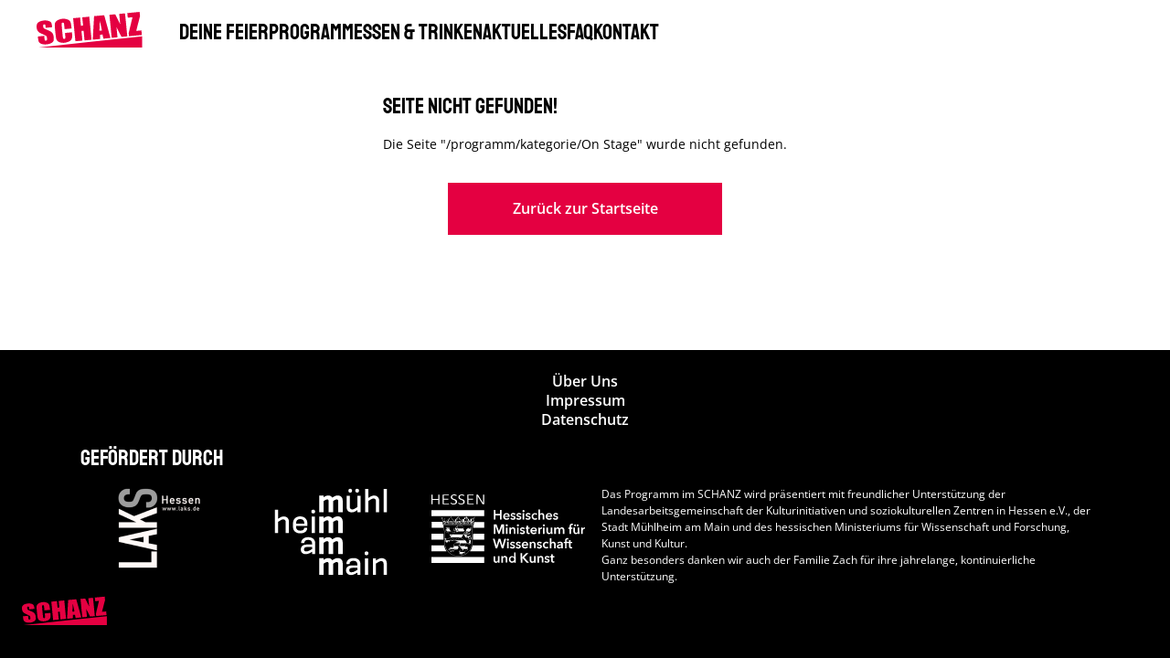

--- FILE ---
content_type: text/html; charset=utf-8
request_url: https://schanz-online.de/error.html?status=404&details=/programm/kategorie/On%20Stage
body_size: 6838
content:
<!DOCTYPE html><html lang="de"><head><meta charset="utf-8"><meta name="viewport" content="width=device-width,initial-scale=1"><meta name="google-site-verification" content="Wd2REt6LRWMN9RjfK5teVCPTyiYCYafxUZOT9ewcObI"><title>SCHANZ - Fehler</title><link rel="icon" type="image/png" href="/assets/favicon-96x96-D7OrpU_o.png" sizes="96x96"><link rel="icon" type="image/svg+xml" href="/assets/favicon-Je1J34Kd.svg"><link rel="shortcut icon" href="/assets/favicon-CbvWDhFU.ico"><link rel="apple-touch-icon" sizes="180x180" href="/assets/apple-touch-icon-CWzTtKCG.png"><meta name="apple-mobile-web-app-title" content="SCHANZ"><link rel="manifest" href="/assets/site-B9yCFceF.webmanifest"><meta name="robots" content="noindex"><script type="module" crossorigin src="/assets/error-BDCUpYkD.js"></script><script type="module" crossorigin src="/assets/main-Bq7Z8Y3Y.js"></script><script type="module" crossorigin src="/assets/nav-RjHCS7Tg.js"></script><link rel="stylesheet" crossorigin href="/assets/main-DpNK7xDJ.css"><link rel="stylesheet" crossorigin href="/assets/error-BitxrWWy.css"></head><body><snz-nav color=""><snz-footer-content slot="sub-items" color="" in-menu><a href="/about">Über Uns</a> <a href="/legal">Impressum</a> <a href="/privacy">Datenschutz</a></snz-footer-content><a href="/your-event">Deine Feier</a> <a href="/program">Programm</a> <a href="/food">Essen & Trinken</a> <a href="/news">Aktuelles</a> <a href="/faq">FAQ</a> <a href="/contact">Kontakt</a></snz-nav><main><div class="container"><div class="content"><div class="error mobile-flex-wrap"><h3>Oops, ein Fehler ist aufgetreten!</h3><span>Leider ist ein Fehler aufgetreten. Probiere es am Besten später nochmal.</span><div class="details hidden"><strong>Technische Details:</strong> <span></span></div><snz-link-button class="mobile-full-width-button" color="red" href="/"><span>Zurück zur Startseite</span></snz-link-button></div></div></div></main><div id="filler"></div><snz-footer><a href="/about">Über Uns</a> <a href="/legal">Impressum</a> <a href="/privacy">Datenschutz</a></snz-footer><template id="snz-footer-template"><style>:root{--neon-cyan:#00E0C6;--cyan:#009992;--dark-cyan:#008F88;--light-red:#FF0048;--red:#E40041;--dark-red:#CC003A;--black:#000000;--white:#FFFFFF;--gray:#3C3F41;--hover:#3C3F411F;--soft-blue:#CFE6E5;--soft-yellow:#FFFAD2;--soft-gray:#F2F2F2;--white-filter:invert(100%) sepia(0%) saturate(7500%) hue-rotate(115deg) brightness(98%) contrast(107%);--red-filter:invert(19%) sepia(54%) saturate(5605%) hue-rotate(332deg) brightness(83%) contrast(119%);--h2-font-family:"Staatliches",sans-serif;--h2-font-weight:400;--h2-font-size:3.2rem;--h2-line-height:4.0rem;--h3-font-family:"Staatliches",sans-serif;--h3-font-weight:400;--h3-font-size:2.4rem;--h3-line-height:3.0rem;--caption-bold-font-family:"Open Sans",sans-serif;--caption-bold-font-weight:600;--caption-bold-font-size:1.6rem;--caption-bold-line-height:2.18rem;--headline-font-family:"Staatliches",sans-serif;--headline-font-weight:400;--headline-font-size:2rem;--headline-line-height:2.5rem;--max-workspace-width:144rem;--max-content-padding-width:16rem;--min-content-padding-width:2rem;--max-content-width:calc(var(--max-workspace-width) - var(--max-content-padding-width) * 2);--default-padding:4rem;--medium-padding:2rem;--small-padding:1.2rem;--if-small-padding:0;--card-padding:var(--small-padding);--max-card-image-width:39rem;--min-card-image-width:30rem;--max-card-width:calc(var(--max-card-image-width) + var(--card-padding) * 2);--min-card-width:calc(var(--min-card-image-width) + var(--card-padding) * 2);--card-image-height:26rem;--card-image-height-compact:16rem;--max-contact-image-width:26rem;--min-contact-image-width:24rem;--focus-outline:0.1rem solid var(--cyan)!important;--focus-border-color:var(--dark-cyan);--focus-box-shadow:0 0 0.7rem var(--neon-cyan)}@media (max-width:749px){:root{--min-content-padding-width:0rem;--default-padding:1.6rem;--medium-padding:1.2rem;--if-small-padding:var(--small-padding)}.mobile-flex-wrap{flex-wrap:wrap;padding-left:var(--medium-padding);padding-right:var(--medium-padding)}.mobile-full-width-button{flex-grow:1;align-self:unset;width:100%}}html{font-size:62.5%}*{box-sizing:border-box;margin:0;padding:0;font-family:"Open Sans",sans-serif;font-weight:400;line-height:2.1rem;font-size:1.4rem}::after{box-sizing:border-box;margin:0;padding:0}::before{box-sizing:border-box;margin:0;padding:0}.container{display:grid;grid-template-columns:1fr minmax(var(--min-content-padding-width),var(--max-content-padding-width)) min(calc(100% - 2 * var(--min-content-padding-width)),var(--max-content-width)) minmax(var(--min-content-padding-width),var(--max-content-padding-width)) 1fr;grid-template-rows:1fr}.container>.workspace{grid-column-start:2;grid-column-end:5;grid-row:1}.container>.content{grid-column:3;grid-row:1}h1{font-family:Staatliches,sans-serif;font-weight:400;font-size:4.8rem;line-height:5.3rem}h2{font-family:var(--h2-font-family);font-weight:var(--h2-font-weight);font-size:var(--h2-font-size);line-height:var(--h2-line-height)}h3{font-family:var(--h3-font-family);font-weight:var(--h3-font-weight);font-size:var(--h3-font-size);line-height:var(--h3-line-height)}.headline{font-family:var(--headline-font-family);font-weight:var(--headline-font-weight);font-size:var(--headline-font-size);line-height:var(--headline-line-height);text-transform:uppercase}.caption{font-size:1.6rem;line-height:2.4rem}.caption-bold{font-family:var(--caption-bold-font-family);font-weight:var(--caption-bold-font-weight);font-size:var(--caption-bold-font-size);line-height:var(--caption-bold-line-height)}ul{padding-left:1.6rem}small{font-size:1.2rem;line-height:1.8rem}strong{font-weight:600}a:focus{outline:var(--focus-outline);border-color:var(--focus-border-color);box-shadow:var(--focus-box-shadow)}.hidden{display:none!important}footer{background-color:var(--black)}</style><footer><snz-footer-content color="black"><slot></slot></snz-footer-content><div class="fixed-overflow"></div></footer><snz-opening-hours></snz-opening-hours></template><template id="snz-opening-hours-template"><style>:root{--neon-cyan:#00E0C6;--cyan:#009992;--dark-cyan:#008F88;--light-red:#FF0048;--red:#E40041;--dark-red:#CC003A;--black:#000000;--white:#FFFFFF;--gray:#3C3F41;--hover:#3C3F411F;--soft-blue:#CFE6E5;--soft-yellow:#FFFAD2;--soft-gray:#F2F2F2;--white-filter:invert(100%) sepia(0%) saturate(7500%) hue-rotate(115deg) brightness(98%) contrast(107%);--red-filter:invert(19%) sepia(54%) saturate(5605%) hue-rotate(332deg) brightness(83%) contrast(119%);--h2-font-family:"Staatliches",sans-serif;--h2-font-weight:400;--h2-font-size:3.2rem;--h2-line-height:4.0rem;--h3-font-family:"Staatliches",sans-serif;--h3-font-weight:400;--h3-font-size:2.4rem;--h3-line-height:3.0rem;--caption-bold-font-family:"Open Sans",sans-serif;--caption-bold-font-weight:600;--caption-bold-font-size:1.6rem;--caption-bold-line-height:2.18rem;--headline-font-family:"Staatliches",sans-serif;--headline-font-weight:400;--headline-font-size:2rem;--headline-line-height:2.5rem;--max-workspace-width:144rem;--max-content-padding-width:16rem;--min-content-padding-width:2rem;--max-content-width:calc(var(--max-workspace-width) - var(--max-content-padding-width) * 2);--default-padding:4rem;--medium-padding:2rem;--small-padding:1.2rem;--if-small-padding:0;--card-padding:var(--small-padding);--max-card-image-width:39rem;--min-card-image-width:30rem;--max-card-width:calc(var(--max-card-image-width) + var(--card-padding) * 2);--min-card-width:calc(var(--min-card-image-width) + var(--card-padding) * 2);--card-image-height:26rem;--card-image-height-compact:16rem;--max-contact-image-width:26rem;--min-contact-image-width:24rem;--focus-outline:0.1rem solid var(--cyan)!important;--focus-border-color:var(--dark-cyan);--focus-box-shadow:0 0 0.7rem var(--neon-cyan)}@media (max-width:749px){:root{--min-content-padding-width:0rem;--default-padding:1.6rem;--medium-padding:1.2rem;--if-small-padding:var(--small-padding)}.mobile-flex-wrap{flex-wrap:wrap;padding-left:var(--medium-padding);padding-right:var(--medium-padding)}.mobile-full-width-button{flex-grow:1;align-self:unset;width:100%}}html{font-size:62.5%}*{box-sizing:border-box;margin:0;padding:0;font-family:"Open Sans",sans-serif;font-weight:400;line-height:2.1rem;font-size:1.4rem}::after{box-sizing:border-box;margin:0;padding:0}::before{box-sizing:border-box;margin:0;padding:0}.container{display:grid;grid-template-columns:1fr minmax(var(--min-content-padding-width),var(--max-content-padding-width)) min(calc(100% - 2 * var(--min-content-padding-width)),var(--max-content-width)) minmax(var(--min-content-padding-width),var(--max-content-padding-width)) 1fr;grid-template-rows:1fr}.container>.workspace{grid-column-start:2;grid-column-end:5;grid-row:1}.container>.content{grid-column:3;grid-row:1}h1{font-family:Staatliches,sans-serif;font-weight:400;font-size:4.8rem;line-height:5.3rem}h2{font-family:var(--h2-font-family);font-weight:var(--h2-font-weight);font-size:var(--h2-font-size);line-height:var(--h2-line-height)}h3{font-family:var(--h3-font-family);font-weight:var(--h3-font-weight);font-size:var(--h3-font-size);line-height:var(--h3-line-height)}.headline{font-family:var(--headline-font-family);font-weight:var(--headline-font-weight);font-size:var(--headline-font-size);line-height:var(--headline-line-height);text-transform:uppercase}.caption{font-size:1.6rem;line-height:2.4rem}.caption-bold{font-family:var(--caption-bold-font-family);font-weight:var(--caption-bold-font-weight);font-size:var(--caption-bold-font-size);line-height:var(--caption-bold-line-height)}ul{padding-left:1.6rem}small{font-size:1.2rem;line-height:1.8rem}strong{font-weight:600}a:focus{outline:var(--focus-outline);border-color:var(--focus-border-color);box-shadow:var(--focus-box-shadow)}.hidden{display:none!important}:host{position:fixed;left:50%;transform:translateX(-50%);bottom:0;z-index:10;color:var(--white);min-width:50rem;opacity:.95;display:none}:host([active]){opacity:1}:host>div{display:grid;grid-template-columns:1fr;grid-template-rows:auto;background-color:var(--cyan)}.header{display:grid;grid-template-columns:auto 1fr auto;grid-template-rows:auto;align-items:center;gap:1rem;padding:1.2rem 2.4rem 1.2rem 2.4rem;background-color:transparent;border-style:none;color:unset;cursor:pointer}img{filter:var(--white-filter);width:4rem;height:4rem}:host([active]) .arrow{content:url("data:image/svg+xml,%3csvg%20width='24'%20height='24'%20viewBox='0%200%2024%2024'%20fill='none'%20xmlns='http://www.w3.org/2000/svg'%3e%3cpath%20fill-rule='evenodd'%20clip-rule='evenodd'%20d='M12%2016.0609L5.96956%2010.0278L7.03046%208.96741L12%2013.9391L16.9696%208.96741L18.0305%2010.0278L12%2016.0609Z'%20fill='black'/%3e%3c/svg%3e")}.content{display:none}:host([active]) .content{display:block}.titles{display:grid;grid-template-columns:1fr;grid-template-rows:auto auto;justify-items:center;background-color:var(--gray);padding:.8rem 1.2rem .8rem 1.2rem}.titles>strong{text-transform:uppercase}.hours{display:grid;grid-template-columns:1fr;grid-template-rows:auto auto;justify-items:center;padding:.8rem 1.2rem 1.2rem 1.2rem;text-align:center}@media (max-width:749px){:host{transform:unset;min-width:unset;left:0;right:0}}</style><div><button class="header"><img src="data:image/svg+xml,%3csvg%20width='24'%20height='24'%20viewBox='0%200%2024%2024'%20fill='none'%20xmlns='http://www.w3.org/2000/svg'%3e%3cpath%20fill-rule='evenodd'%20clip-rule='evenodd'%20d='M4%204H20V20H4V4ZM5.5%205.5V18.5H18.5V5.5H5.5Z'%20fill='black'/%3e%3cpath%20fill-rule='evenodd'%20clip-rule='evenodd'%20d='M11.25%2016V11.0562H12.75V16H11.25Z'%20fill='black'/%3e%3cpath%20d='M11%208H13V10H11V8Z'%20fill='black'/%3e%3c/svg%3e"><h3>Aktuelle Öffnungszeiten</h3><img class="arrow" src="data:image/svg+xml,%3csvg%20width='24'%20height='24'%20viewBox='0%200%2024%2024'%20fill='none'%20xmlns='http://www.w3.org/2000/svg'%3e%3cpath%20fill-rule='evenodd'%20clip-rule='evenodd'%20d='M12.0001%207.93909L18.0305%2013.9722L16.9696%2015.0326L12.0001%2010.0609L7.0305%2015.0326L5.9696%2013.9722L12.0001%207.93909Z'%20fill='black'/%3e%3c/svg%3e"></button><div class="content"><div class="titles"><strong></strong> <span></span></div><strong class="hours"></strong></div></div></template><template id="snz-footer-content-template"><style>:root{--neon-cyan:#00E0C6;--cyan:#009992;--dark-cyan:#008F88;--light-red:#FF0048;--red:#E40041;--dark-red:#CC003A;--black:#000000;--white:#FFFFFF;--gray:#3C3F41;--hover:#3C3F411F;--soft-blue:#CFE6E5;--soft-yellow:#FFFAD2;--soft-gray:#F2F2F2;--white-filter:invert(100%) sepia(0%) saturate(7500%) hue-rotate(115deg) brightness(98%) contrast(107%);--red-filter:invert(19%) sepia(54%) saturate(5605%) hue-rotate(332deg) brightness(83%) contrast(119%);--h2-font-family:"Staatliches",sans-serif;--h2-font-weight:400;--h2-font-size:3.2rem;--h2-line-height:4.0rem;--h3-font-family:"Staatliches",sans-serif;--h3-font-weight:400;--h3-font-size:2.4rem;--h3-line-height:3.0rem;--caption-bold-font-family:"Open Sans",sans-serif;--caption-bold-font-weight:600;--caption-bold-font-size:1.6rem;--caption-bold-line-height:2.18rem;--headline-font-family:"Staatliches",sans-serif;--headline-font-weight:400;--headline-font-size:2rem;--headline-line-height:2.5rem;--max-workspace-width:144rem;--max-content-padding-width:16rem;--min-content-padding-width:2rem;--max-content-width:calc(var(--max-workspace-width) - var(--max-content-padding-width) * 2);--default-padding:4rem;--medium-padding:2rem;--small-padding:1.2rem;--if-small-padding:0;--card-padding:var(--small-padding);--max-card-image-width:39rem;--min-card-image-width:30rem;--max-card-width:calc(var(--max-card-image-width) + var(--card-padding) * 2);--min-card-width:calc(var(--min-card-image-width) + var(--card-padding) * 2);--card-image-height:26rem;--card-image-height-compact:16rem;--max-contact-image-width:26rem;--min-contact-image-width:24rem;--focus-outline:0.1rem solid var(--cyan)!important;--focus-border-color:var(--dark-cyan);--focus-box-shadow:0 0 0.7rem var(--neon-cyan)}@media (max-width:749px){:root{--min-content-padding-width:0rem;--default-padding:1.6rem;--medium-padding:1.2rem;--if-small-padding:var(--small-padding)}.mobile-flex-wrap{flex-wrap:wrap;padding-left:var(--medium-padding);padding-right:var(--medium-padding)}.mobile-full-width-button{flex-grow:1;align-self:unset;width:100%}}html{font-size:62.5%}*{box-sizing:border-box;margin:0;padding:0;font-family:"Open Sans",sans-serif;font-weight:400;line-height:2.1rem;font-size:1.4rem}::after{box-sizing:border-box;margin:0;padding:0}::before{box-sizing:border-box;margin:0;padding:0}.container{display:grid;grid-template-columns:1fr minmax(var(--min-content-padding-width),var(--max-content-padding-width)) min(calc(100% - 2 * var(--min-content-padding-width)),var(--max-content-width)) minmax(var(--min-content-padding-width),var(--max-content-padding-width)) 1fr;grid-template-rows:1fr}.container>.workspace{grid-column-start:2;grid-column-end:5;grid-row:1}.container>.content{grid-column:3;grid-row:1}h1{font-family:Staatliches,sans-serif;font-weight:400;font-size:4.8rem;line-height:5.3rem}h2{font-family:var(--h2-font-family);font-weight:var(--h2-font-weight);font-size:var(--h2-font-size);line-height:var(--h2-line-height)}h3{font-family:var(--h3-font-family);font-weight:var(--h3-font-weight);font-size:var(--h3-font-size);line-height:var(--h3-line-height)}.headline{font-family:var(--headline-font-family);font-weight:var(--headline-font-weight);font-size:var(--headline-font-size);line-height:var(--headline-line-height);text-transform:uppercase}.caption{font-size:1.6rem;line-height:2.4rem}.caption-bold{font-family:var(--caption-bold-font-family);font-weight:var(--caption-bold-font-weight);font-size:var(--caption-bold-font-size);line-height:var(--caption-bold-line-height)}ul{padding-left:1.6rem}small{font-size:1.2rem;line-height:1.8rem}strong{font-weight:600}a:focus{outline:var(--focus-outline);border-color:var(--focus-border-color);box-shadow:var(--focus-box-shadow)}.hidden{display:none!important}.footer{padding:2.4rem;display:flex;flex-direction:column;gap:2.4rem}:host([color=black]) .footer{background-color:var(--black);color:var(--white)}.items{display:flex;flex-direction:column;gap:1.2rem;align-items:center}::slotted(a){font-family:var(--caption-bold-font-family)!important;font-weight:var(--caption-bold-font-weight)!important;font-size:var(--caption-bold-font-size)!important;line-height:var(--caption-bold-line-height)!important;text-decoration:none;color:inherit}.icons{padding:1.2rem 0;display:flex}:host([in-menu]) .support{display:none}.support{display:grid;column-gap:1.2rem;row-gap:1.6rem;grid-template-columns:1fr 1fr 1fr 3fr;grid-template-rows:auto auto;padding-top:1.6rem;max-width:var(--max-content-width);align-self:center}.support>h3{padding:0 .8rem;grid-column-start:1;grid-column-end:5;grid-row:1}.support-logo{grid-row:2;height:10rem;justify-self:center}.support-text{grid-column:4;grid-row:2}.logo{height:3.2rem;filter:var(--red-filter)}:host([in-menu]) .logo{display:none}.socials{display:flex;flex-grow:1;align-items:center;justify-content:flex-end;gap:2.4rem}.socials img{width:2.4rem;height:2.4rem}:host([in-menu]) .socials{justify-content:center}:host([in-menu]) .socials img{width:4rem;height:4rem}:host([color=black]) .socials img{filter:var(--white-filter)}@media (max-width:749px){.support{grid-template-columns:1fr;grid-template-rows:auto auto auto auto auto}.support>h3{grid-column:1;grid-row:1}.support-logo{grid-row:unset;grid-column:1}.support-text{grid-column:1;grid-row:5}}</style><div class="footer"><div class="items"><slot></slot></div><div class="support"><h3>Gefördert durch</h3><a href="https://www.laks.de/" class="support-logo" target="_blank" rel="noopener noreferrer"><img src="/assets/laks-nZIoMJ7A.png"> </a><a href="https://www.muehlheim.de/" class="support-logo" target="_blank" rel="noopener noreferrer"><img src="/assets/mmmm-C-aYmsMj.svg"> </a><a href="https://wissenschaft.hessen.de/" class="support-logo" target="_blank" rel="noopener noreferrer"><img src="/assets/hessen_ministerium-cxGnjSWq.svg"> </a><small class="support-text">Das Programm im SCHANZ wird präsentiert mit freundlicher Unterstützung der Landesarbeitsgemeinschaft der Kulturinitiativen und soziokulturellen Zentren in Hessen e.V., der Stadt Mühlheim am Main und des hessischen Ministeriums für Wissenschaft und Forschung, Kunst und Kultur.<br>Ganz besonders danken wir auch der Familie Zach für ihre jahrelange, kontinuierliche Unterstützung.</small></div><div class="icons"><img class="logo" src="data:image/svg+xml,%3csvg%20width='799'%20height='275'%20viewBox='0%200%20799%20275'%20fill='none'%20xmlns='http://www.w3.org/2000/svg'%3e%3cpath%20d='M510.523%2032L434.439%2038.7496L424%20216L479.005%20210.816L478.905%20179.22L497.976%20177.361L504.199%20208.37L558%20203.283L510.523%2032ZM474.689%20148.504L477.6%2077.5843L478.805%2077.4864L493.459%20146.743L474.689%20148.504Z'%20fill='black'/%3e%3cpath%20d='M567.1%20202L611%20197.825L603.6%20122.477L640.9%20194.815L685%20191.028L667.9%2018L624%2021.981L631.3%2097.7171L630.3%2097.9113L594%2024.8939L550%2028.972L567.1%20202Z'%20fill='black'/%3e%3cpath%20d='M16%20274.411C276.533%20246.64%20536.967%20218.771%20798%20191C798%20219.164%20798%20246.836%20798%20275C537.367%20275%20276.733%20275%2016.1%20275C16.1%20274.804%2016%20274.607%2016%20274.411Z'%20fill='black'/%3e%3cpath%20d='M338.972%20150.064C341.382%20174.614%20343.692%20198.482%20346.002%20223.032C328.426%20224.688%20311.152%20226.246%20293.174%20228C287.449%20170.133%20281.825%20112.558%20276%2054.3981C293.676%2052.742%20311.051%2051.0858%20328.828%2049.4297C330.937%2070.3749%20332.946%2090.6382%20335.055%20111.486C340.478%20110.999%20345.4%20110.512%20351.124%20109.927C349.116%2089.3718%20347.207%2069.1085%20345.098%2047.9684C362.574%2046.3123%20379.748%2044.6561%20397.826%2043C403.551%20100.77%20409.275%20158.345%20415%20216.602C397.223%20218.258%20380.049%20219.914%20362.172%20221.57C359.762%20197.313%20357.351%20173.25%20354.941%20148.7C349.517%20149.187%20344.496%20149.577%20338.972%20150.064Z'%20fill='black'/%3e%3cpath%20d='M264.776%20131.765C246.64%20133.511%20229.302%20135.063%20211.765%20136.809C210.569%20125.266%20209.473%20114.015%20208.278%20102.86C207.979%2099.8533%20207.381%2096.7495%20206.683%2093.7426C205.687%2089.0868%20202.399%2087.3408%20197.715%2087.8258C191.936%2088.4078%20189.046%2090.7357%20189.246%2095.6825C189.744%20107.128%20190.441%20118.574%20191.537%20130.019C193.431%20150.679%20195.523%20171.242%20197.616%20191.902C198.014%20196.17%20198.811%20200.341%20199.908%20204.512C201.004%20208.78%20204.391%20210.429%20208.776%20210.041C213.06%20209.653%20216.448%20208.101%20216.947%20203.542C217.345%20199.856%20217.445%20196.073%20217.146%20192.29C216.448%20183.464%20215.552%20174.637%20214.655%20165.423C232.192%20163.774%20249.331%20162.125%20267.067%20160.476C268.462%20175.801%20270.754%20190.835%20266.768%20205.676C263.58%20217.8%20254.014%20225.366%20243.053%20230.604C220.733%20241.176%20197.416%20242.922%20173.801%20235.357C156.961%20230.022%20149.189%20217.121%20146.797%20201.02C144.207%20183.949%20142.313%20166.781%20140.52%20149.515C139.125%20136.033%20138.128%20122.55%20137.132%20109.068C135.837%2090.7357%20144.107%2076.9623%20160.449%2068.6206C184.562%2056.3021%20209.772%2054.4592%20235.48%2064.3528C248.434%2069.3966%20256.206%2079.0962%20258.697%2092.1906C261.188%20105.091%20262.783%20118.186%20264.776%20131.765Z'%20fill='black'/%3e%3cpath%20d='M9.62404%20192.022C26.7205%20190.372%2041.2175%20189.012%2057.714%20187.459C58.7138%20196.294%2059.6136%20204.934%2060.6134%20213.477C61.6132%20221.535%2066.3122%20225.03%2073.5107%20222.118C76.2102%20221.05%2079.1096%20217.749%2079.5095%20214.739C79.9094%20211.439%2078.4097%20197.75%2076.1102%20192.216C75.0104%20189.595%2071.6111%20186.974%2068.6117%20185.42C57.814%20179.887%2047.1162%20174.062%2035.8186%20169.887C9.12415%20159.985%20-0.57383%20140.471%200.0260449%20114.259C0.325982%2098.6285%207.32452%2087.8524%2021.5216%2080.5712C29.9198%2076.2025%2039.1179%2074.552%2048.7159%2072.6104C61.8132%2070.0862%2075.2104%2070.4746%2088.1077%2074.1637C109.403%2080.2799%20112.303%2088.0465%20115.702%20105.618C116.702%20110.958%20117.002%20116.395%20117.702%20122.22C101.405%20123.773%2085.4082%20125.229%2069.0117%20126.783C68.1118%20119.89%2067.512%20113.482%2066.4122%20107.172C65.8123%20103.677%2063.9127%20100.764%2059.4137%20100.861C52.915%20101.056%2051.5153%20102.706%2050.1156%20106.978C49.5157%20108.725%2049.3158%20110.667%2049.3158%20112.511C49.3158%20122.996%2053.215%20130.86%2064.0127%20135.132C75.1104%20139.5%2085.8082%20144.84%2096.9058%20149.306C119.901%20158.626%20128.699%20176.586%20129.799%20199.4C129.999%20204.157%20129.999%20209.011%20129.999%20213.769C130.099%20225.321%20123%20234.544%20114.502%20239.592C88.3076%20255.223%2052.6151%20254.058%2036.0185%20247.165C24.6209%20243.282%2016.8225%20235.515%2014.1231%20223.962C11.8236%20213.671%2011.0238%20203.284%209.62404%20192.022Z'%20fill='black'/%3e%3cpath%20d='M688.412%2050.2882L685%2015.8721L777.838%207L780.949%2038.7837L752.245%20149.832L791.487%20146.419L795%20180.835L697.345%20190L695.438%20166.016L724.142%2047.1684L688.412%2050.2882Z'%20fill='black'/%3e%3c/svg%3e"><div class="socials"></div></div></div></template><template id="snz-footer-social-icon-template"><a target="_blank" rel="noopener noreferrer"><img src=""></a></template><template id="snz-nav-template"><style>:root{--neon-cyan:#00E0C6;--cyan:#009992;--dark-cyan:#008F88;--light-red:#FF0048;--red:#E40041;--dark-red:#CC003A;--black:#000000;--white:#FFFFFF;--gray:#3C3F41;--hover:#3C3F411F;--soft-blue:#CFE6E5;--soft-yellow:#FFFAD2;--soft-gray:#F2F2F2;--white-filter:invert(100%) sepia(0%) saturate(7500%) hue-rotate(115deg) brightness(98%) contrast(107%);--red-filter:invert(19%) sepia(54%) saturate(5605%) hue-rotate(332deg) brightness(83%) contrast(119%);--h2-font-family:"Staatliches",sans-serif;--h2-font-weight:400;--h2-font-size:3.2rem;--h2-line-height:4.0rem;--h3-font-family:"Staatliches",sans-serif;--h3-font-weight:400;--h3-font-size:2.4rem;--h3-line-height:3.0rem;--caption-bold-font-family:"Open Sans",sans-serif;--caption-bold-font-weight:600;--caption-bold-font-size:1.6rem;--caption-bold-line-height:2.18rem;--headline-font-family:"Staatliches",sans-serif;--headline-font-weight:400;--headline-font-size:2rem;--headline-line-height:2.5rem;--max-workspace-width:144rem;--max-content-padding-width:16rem;--min-content-padding-width:2rem;--max-content-width:calc(var(--max-workspace-width) - var(--max-content-padding-width) * 2);--default-padding:4rem;--medium-padding:2rem;--small-padding:1.2rem;--if-small-padding:0;--card-padding:var(--small-padding);--max-card-image-width:39rem;--min-card-image-width:30rem;--max-card-width:calc(var(--max-card-image-width) + var(--card-padding) * 2);--min-card-width:calc(var(--min-card-image-width) + var(--card-padding) * 2);--card-image-height:26rem;--card-image-height-compact:16rem;--max-contact-image-width:26rem;--min-contact-image-width:24rem;--focus-outline:0.1rem solid var(--cyan)!important;--focus-border-color:var(--dark-cyan);--focus-box-shadow:0 0 0.7rem var(--neon-cyan)}@media (max-width:749px){:root{--min-content-padding-width:0rem;--default-padding:1.6rem;--medium-padding:1.2rem;--if-small-padding:var(--small-padding)}.mobile-flex-wrap{flex-wrap:wrap;padding-left:var(--medium-padding);padding-right:var(--medium-padding)}.mobile-full-width-button{flex-grow:1;align-self:unset;width:100%}}html{font-size:62.5%}*{box-sizing:border-box;margin:0;padding:0;font-family:"Open Sans",sans-serif;font-weight:400;line-height:2.1rem;font-size:1.4rem}::after{box-sizing:border-box;margin:0;padding:0}::before{box-sizing:border-box;margin:0;padding:0}.container{display:grid;grid-template-columns:1fr minmax(var(--min-content-padding-width),var(--max-content-padding-width)) min(calc(100% - 2 * var(--min-content-padding-width)),var(--max-content-width)) minmax(var(--min-content-padding-width),var(--max-content-padding-width)) 1fr;grid-template-rows:1fr}.container>.workspace{grid-column-start:2;grid-column-end:5;grid-row:1}.container>.content{grid-column:3;grid-row:1}h1{font-family:Staatliches,sans-serif;font-weight:400;font-size:4.8rem;line-height:5.3rem}h2{font-family:var(--h2-font-family);font-weight:var(--h2-font-weight);font-size:var(--h2-font-size);line-height:var(--h2-line-height)}h3{font-family:var(--h3-font-family);font-weight:var(--h3-font-weight);font-size:var(--h3-font-size);line-height:var(--h3-line-height)}.headline{font-family:var(--headline-font-family);font-weight:var(--headline-font-weight);font-size:var(--headline-font-size);line-height:var(--headline-line-height);text-transform:uppercase}.caption{font-size:1.6rem;line-height:2.4rem}.caption-bold{font-family:var(--caption-bold-font-family);font-weight:var(--caption-bold-font-weight);font-size:var(--caption-bold-font-size);line-height:var(--caption-bold-line-height)}ul{padding-left:1.6rem}small{font-size:1.2rem;line-height:1.8rem}strong{font-weight:600}a:focus{outline:var(--focus-outline);border-color:var(--focus-border-color);box-shadow:var(--focus-box-shadow)}.hidden{display:none!important}nav{display:flex;background-color:var(--white);padding:1.2rem 1.6rem;align-items:center;z-index:100;flex-wrap:wrap;overflow:auto}:host([transparent]) nav{position:absolute;top:0;left:0;right:0;opacity:90%}:host([color=black]) nav{background-color:var(--black);color:var(--white)}img{filter:var(--red-filter)}.logo{height:4rem}.menu-items{display:none;flex-grow:1;margin-left:4rem;gap:4rem;justify-content:end}.sub-menu-items{display:none;flex-grow:1;flex-direction:column;align-items:center;gap:1.8rem;margin-top:4rem}.open-menu{position:absolute;right:1.6rem;background-color:transparent;border:transparent;height:4rem}.open-menu>img{width:3.2rem;height:3.2rem}::slotted(a){font-family:var(--h3-font-family)!important;font-weight:var(--h3-font-weight)!important;font-size:var(--h3-font-size)!important;line-height:var(--h3-line-height)!important;text-transform:uppercase;text-decoration:none;display:flex;align-items:center;white-space:nowrap;color:inherit}@media (min-width:965px){nav{padding:1.2rem 4rem}.menu-items{display:flex}.open-menu{display:none}}@media (max-width:964px){.opened{position:absolute;top:0;left:0;right:0;bottom:0;opacity:100%!important;align-items:flex-start;align-content:flex-start}.opened .open-menu>img{content:url("data:image/svg+xml,%3csvg%20width='24'%20height='24'%20viewBox='0%200%2024%2024'%20fill='none'%20xmlns='http://www.w3.org/2000/svg'%3e%3cpath%20d='M17.5%206.49994L11.9999%2012M11.9999%2012L6.50006%2017.4999M11.9999%2012L6.5%206.50009M11.9999%2012L17.4999%2017.5'%20stroke='black'%20stroke-width='1.75'/%3e%3c/svg%3e")}.opened .menu-items{display:flex;top:4rem;flex-direction:column;width:100%;margin-top:5rem;margin-left:0;align-items:center;gap:2rem}.opened .sub-menu-items{display:flex}}</style><nav><a href="/"><img class="logo" src="data:image/svg+xml,%3csvg%20width='799'%20height='275'%20viewBox='0%200%20799%20275'%20fill='none'%20xmlns='http://www.w3.org/2000/svg'%3e%3cpath%20d='M510.523%2032L434.439%2038.7496L424%20216L479.005%20210.816L478.905%20179.22L497.976%20177.361L504.199%20208.37L558%20203.283L510.523%2032ZM474.689%20148.504L477.6%2077.5843L478.805%2077.4864L493.459%20146.743L474.689%20148.504Z'%20fill='black'/%3e%3cpath%20d='M567.1%20202L611%20197.825L603.6%20122.477L640.9%20194.815L685%20191.028L667.9%2018L624%2021.981L631.3%2097.7171L630.3%2097.9113L594%2024.8939L550%2028.972L567.1%20202Z'%20fill='black'/%3e%3cpath%20d='M16%20274.411C276.533%20246.64%20536.967%20218.771%20798%20191C798%20219.164%20798%20246.836%20798%20275C537.367%20275%20276.733%20275%2016.1%20275C16.1%20274.804%2016%20274.607%2016%20274.411Z'%20fill='black'/%3e%3cpath%20d='M338.972%20150.064C341.382%20174.614%20343.692%20198.482%20346.002%20223.032C328.426%20224.688%20311.152%20226.246%20293.174%20228C287.449%20170.133%20281.825%20112.558%20276%2054.3981C293.676%2052.742%20311.051%2051.0858%20328.828%2049.4297C330.937%2070.3749%20332.946%2090.6382%20335.055%20111.486C340.478%20110.999%20345.4%20110.512%20351.124%20109.927C349.116%2089.3718%20347.207%2069.1085%20345.098%2047.9684C362.574%2046.3123%20379.748%2044.6561%20397.826%2043C403.551%20100.77%20409.275%20158.345%20415%20216.602C397.223%20218.258%20380.049%20219.914%20362.172%20221.57C359.762%20197.313%20357.351%20173.25%20354.941%20148.7C349.517%20149.187%20344.496%20149.577%20338.972%20150.064Z'%20fill='black'/%3e%3cpath%20d='M264.776%20131.765C246.64%20133.511%20229.302%20135.063%20211.765%20136.809C210.569%20125.266%20209.473%20114.015%20208.278%20102.86C207.979%2099.8533%20207.381%2096.7495%20206.683%2093.7426C205.687%2089.0868%20202.399%2087.3408%20197.715%2087.8258C191.936%2088.4078%20189.046%2090.7357%20189.246%2095.6825C189.744%20107.128%20190.441%20118.574%20191.537%20130.019C193.431%20150.679%20195.523%20171.242%20197.616%20191.902C198.014%20196.17%20198.811%20200.341%20199.908%20204.512C201.004%20208.78%20204.391%20210.429%20208.776%20210.041C213.06%20209.653%20216.448%20208.101%20216.947%20203.542C217.345%20199.856%20217.445%20196.073%20217.146%20192.29C216.448%20183.464%20215.552%20174.637%20214.655%20165.423C232.192%20163.774%20249.331%20162.125%20267.067%20160.476C268.462%20175.801%20270.754%20190.835%20266.768%20205.676C263.58%20217.8%20254.014%20225.366%20243.053%20230.604C220.733%20241.176%20197.416%20242.922%20173.801%20235.357C156.961%20230.022%20149.189%20217.121%20146.797%20201.02C144.207%20183.949%20142.313%20166.781%20140.52%20149.515C139.125%20136.033%20138.128%20122.55%20137.132%20109.068C135.837%2090.7357%20144.107%2076.9623%20160.449%2068.6206C184.562%2056.3021%20209.772%2054.4592%20235.48%2064.3528C248.434%2069.3966%20256.206%2079.0962%20258.697%2092.1906C261.188%20105.091%20262.783%20118.186%20264.776%20131.765Z'%20fill='black'/%3e%3cpath%20d='M9.62404%20192.022C26.7205%20190.372%2041.2175%20189.012%2057.714%20187.459C58.7138%20196.294%2059.6136%20204.934%2060.6134%20213.477C61.6132%20221.535%2066.3122%20225.03%2073.5107%20222.118C76.2102%20221.05%2079.1096%20217.749%2079.5095%20214.739C79.9094%20211.439%2078.4097%20197.75%2076.1102%20192.216C75.0104%20189.595%2071.6111%20186.974%2068.6117%20185.42C57.814%20179.887%2047.1162%20174.062%2035.8186%20169.887C9.12415%20159.985%20-0.57383%20140.471%200.0260449%20114.259C0.325982%2098.6285%207.32452%2087.8524%2021.5216%2080.5712C29.9198%2076.2025%2039.1179%2074.552%2048.7159%2072.6104C61.8132%2070.0862%2075.2104%2070.4746%2088.1077%2074.1637C109.403%2080.2799%20112.303%2088.0465%20115.702%20105.618C116.702%20110.958%20117.002%20116.395%20117.702%20122.22C101.405%20123.773%2085.4082%20125.229%2069.0117%20126.783C68.1118%20119.89%2067.512%20113.482%2066.4122%20107.172C65.8123%20103.677%2063.9127%20100.764%2059.4137%20100.861C52.915%20101.056%2051.5153%20102.706%2050.1156%20106.978C49.5157%20108.725%2049.3158%20110.667%2049.3158%20112.511C49.3158%20122.996%2053.215%20130.86%2064.0127%20135.132C75.1104%20139.5%2085.8082%20144.84%2096.9058%20149.306C119.901%20158.626%20128.699%20176.586%20129.799%20199.4C129.999%20204.157%20129.999%20209.011%20129.999%20213.769C130.099%20225.321%20123%20234.544%20114.502%20239.592C88.3076%20255.223%2052.6151%20254.058%2036.0185%20247.165C24.6209%20243.282%2016.8225%20235.515%2014.1231%20223.962C11.8236%20213.671%2011.0238%20203.284%209.62404%20192.022Z'%20fill='black'/%3e%3cpath%20d='M688.412%2050.2882L685%2015.8721L777.838%207L780.949%2038.7837L752.245%20149.832L791.487%20146.419L795%20180.835L697.345%20190L695.438%20166.016L724.142%2047.1684L688.412%2050.2882Z'%20fill='black'/%3e%3c/svg%3e"></a><div class="menu-items"><slot></slot></div><div class="sub-menu-items"><slot name="sub-items"></slot></div><button class="open-menu"><img src="data:image/svg+xml,%3csvg%20width='24'%20height='24'%20viewBox='0%200%2024%2024'%20fill='none'%20xmlns='http://www.w3.org/2000/svg'%3e%3cpath%20d='M5%206.5H19V8H5V6.5Z'%20fill='black'/%3e%3cpath%20d='M5%2016.5H19V18H5V16.5Z'%20fill='black'/%3e%3cpath%20d='M5%2011.5H19V13H5V11.5Z'%20fill='black'/%3e%3c/svg%3e"></button></nav></template><template id="snz-link-button-template"><style>:root{--neon-cyan:#00E0C6;--cyan:#009992;--dark-cyan:#008F88;--light-red:#FF0048;--red:#E40041;--dark-red:#CC003A;--black:#000000;--white:#FFFFFF;--gray:#3C3F41;--hover:#3C3F411F;--soft-blue:#CFE6E5;--soft-yellow:#FFFAD2;--soft-gray:#F2F2F2;--white-filter:invert(100%) sepia(0%) saturate(7500%) hue-rotate(115deg) brightness(98%) contrast(107%);--red-filter:invert(19%) sepia(54%) saturate(5605%) hue-rotate(332deg) brightness(83%) contrast(119%);--h2-font-family:"Staatliches",sans-serif;--h2-font-weight:400;--h2-font-size:3.2rem;--h2-line-height:4.0rem;--h3-font-family:"Staatliches",sans-serif;--h3-font-weight:400;--h3-font-size:2.4rem;--h3-line-height:3.0rem;--caption-bold-font-family:"Open Sans",sans-serif;--caption-bold-font-weight:600;--caption-bold-font-size:1.6rem;--caption-bold-line-height:2.18rem;--headline-font-family:"Staatliches",sans-serif;--headline-font-weight:400;--headline-font-size:2rem;--headline-line-height:2.5rem;--max-workspace-width:144rem;--max-content-padding-width:16rem;--min-content-padding-width:2rem;--max-content-width:calc(var(--max-workspace-width) - var(--max-content-padding-width) * 2);--default-padding:4rem;--medium-padding:2rem;--small-padding:1.2rem;--if-small-padding:0;--card-padding:var(--small-padding);--max-card-image-width:39rem;--min-card-image-width:30rem;--max-card-width:calc(var(--max-card-image-width) + var(--card-padding) * 2);--min-card-width:calc(var(--min-card-image-width) + var(--card-padding) * 2);--card-image-height:26rem;--card-image-height-compact:16rem;--max-contact-image-width:26rem;--min-contact-image-width:24rem;--focus-outline:0.1rem solid var(--cyan)!important;--focus-border-color:var(--dark-cyan);--focus-box-shadow:0 0 0.7rem var(--neon-cyan)}@media (max-width:749px){:root{--min-content-padding-width:0rem;--default-padding:1.6rem;--medium-padding:1.2rem;--if-small-padding:var(--small-padding)}.mobile-flex-wrap{flex-wrap:wrap;padding-left:var(--medium-padding);padding-right:var(--medium-padding)}.mobile-full-width-button{flex-grow:1;align-self:unset;width:100%}}html{font-size:62.5%}*{box-sizing:border-box;margin:0;padding:0;font-family:"Open Sans",sans-serif;font-weight:400;line-height:2.1rem;font-size:1.4rem}::after{box-sizing:border-box;margin:0;padding:0}::before{box-sizing:border-box;margin:0;padding:0}.container{display:grid;grid-template-columns:1fr minmax(var(--min-content-padding-width),var(--max-content-padding-width)) min(calc(100% - 2 * var(--min-content-padding-width)),var(--max-content-width)) minmax(var(--min-content-padding-width),var(--max-content-padding-width)) 1fr;grid-template-rows:1fr}.container>.workspace{grid-column-start:2;grid-column-end:5;grid-row:1}.container>.content{grid-column:3;grid-row:1}h1{font-family:Staatliches,sans-serif;font-weight:400;font-size:4.8rem;line-height:5.3rem}h2{font-family:var(--h2-font-family);font-weight:var(--h2-font-weight);font-size:var(--h2-font-size);line-height:var(--h2-line-height)}h3{font-family:var(--h3-font-family);font-weight:var(--h3-font-weight);font-size:var(--h3-font-size);line-height:var(--h3-line-height)}.headline{font-family:var(--headline-font-family);font-weight:var(--headline-font-weight);font-size:var(--headline-font-size);line-height:var(--headline-line-height);text-transform:uppercase}.caption{font-size:1.6rem;line-height:2.4rem}.caption-bold{font-family:var(--caption-bold-font-family);font-weight:var(--caption-bold-font-weight);font-size:var(--caption-bold-font-size);line-height:var(--caption-bold-line-height)}ul{padding-left:1.6rem}small{font-size:1.2rem;line-height:1.8rem}strong{font-weight:600}a:focus{outline:var(--focus-outline);border-color:var(--focus-border-color);box-shadow:var(--focus-box-shadow)}.hidden{display:none!important}a{padding:.8rem 1.6rem;border-style:solid;border-width:.2rem;display:flex;justify-content:center;align-items:center;width:100%;text-decoration:none;color:var(--white);background-color:var(--black);border-color:var(--black)}:host([underline]) button{text-decoration-line:underline;text-decoration-style:solid;text-decoration-thickness:0.2rem}:host([quadratic]) a{padding:.8rem}a:hover{cursor:pointer;background-color:#000000CC;border-color:transparent}a>slot{display:flex}:host([color=red]) a{background-color:var(--red);border-color:var(--red)}:host([color=red]) a:hover{background-color:var(--dark-red);border-color:var(--dark-red)}:host([color=cyan]) a{background-color:var(--cyan);border-color:var(--cyan)}:host([color=cyan]) a:hover{background-color:var(--dark-cyan);border-color:var(--dark-cyan)}:host([color=white-outline]) a{color:var(--black);background-color:transparent;border-color:var(--white)}:host([color=white-outline]) a:hover{background-color:#3c3F411F}:host([color=black-outline]) a{color:var(--black);background-color:transparent;border-color:transparent}:host([color=black-outline]) a:hover{background-color:#3c3F411F}:host([align=right]) a{justify-content:end}slot{display:flex;align-items:center}::slotted(*),slot{font-family:var(--caption-bold-font-family)!important;font-weight:var(--caption-bold-font-weight)!important;font-size:var(--caption-bold-font-size)!important;line-height:var(--caption-bold-line-height)!important}::slotted(img){width:4rem;height:4rem}:host(:not([color=black-outline],[color=white-outline])) ::slotted(img){filter:var(--white-filter)}</style><a><slot></slot></a></template></body></html>

--- FILE ---
content_type: text/css; charset=utf-8
request_url: https://schanz-online.de/assets/main-DpNK7xDJ.css
body_size: 1238
content:
:root{--neon-cyan: #00E0C6;--cyan: #009992;--dark-cyan: #008F88;--light-red: #FF0048;--red: #E40041;--dark-red: #CC003A;--black: #000000;--white: #FFFFFF;--gray: #3C3F41;--hover: #3C3F411F;--soft-blue: #CFE6E5;--soft-yellow: #FFFAD2;--soft-gray: #F2F2F2;--white-filter: invert(100%) sepia(0%) saturate(7500%) hue-rotate(115deg) brightness(98%) contrast(107%);--red-filter: invert(19%) sepia(54%) saturate(5605%) hue-rotate(332deg) brightness(83%) contrast(119%);--h2-font-family: "Staatliches", sans-serif;--h2-font-weight: 400;--h2-font-size: 3.2rem;--h2-line-height: 4rem;--h3-font-family: "Staatliches", sans-serif;--h3-font-weight: 400;--h3-font-size: 2.4rem;--h3-line-height: 3rem;--caption-bold-font-family: "Open Sans", sans-serif;--caption-bold-font-weight: 600;--caption-bold-font-size: 1.6rem;--caption-bold-line-height: 2.18rem;--headline-font-family: "Staatliches", sans-serif;--headline-font-weight: 400;--headline-font-size: 2rem;--headline-line-height: 2.5rem;--max-workspace-width: 144rem;--max-content-padding-width: 16rem;--min-content-padding-width: 2rem;--max-content-width: calc(var(--max-workspace-width) - var(--max-content-padding-width) * 2);--default-padding: 4rem;--medium-padding: 2rem;--small-padding: 1.2rem;--if-small-padding: 0;--card-padding: var(--small-padding);--max-card-image-width: 39rem;--min-card-image-width: 30rem;--max-card-width: calc(var(--max-card-image-width) + var(--card-padding) * 2);--min-card-width: calc(var(--min-card-image-width) + var(--card-padding) * 2);--card-image-height: 26rem;--card-image-height-compact: 16rem;--max-contact-image-width: 26rem;--min-contact-image-width: 24rem;--focus-outline: .1rem solid var(--cyan) !important;--focus-border-color: var(--dark-cyan);--focus-box-shadow: 0 0 .7rem var(--neon-cyan)}@media (max-width: 749px){:root{--min-content-padding-width: 0rem;--default-padding: 1.6rem;--medium-padding: 1.2rem;--if-small-padding: var(--small-padding)}.mobile-flex-wrap{flex-wrap:wrap;padding-left:var(--medium-padding);padding-right:var(--medium-padding)}.mobile-full-width-button{flex-grow:1;align-self:unset;width:100%}}html{font-size:62.5%}*{box-sizing:border-box;margin:0;padding:0;font-family:Open Sans,sans-serif;font-weight:400;line-height:2.1rem;font-size:1.4rem}*:after{box-sizing:border-box;margin:0;padding:0}*:before{box-sizing:border-box;margin:0;padding:0}.container{display:grid;grid-template-columns:1fr minmax(var(--min-content-padding-width),var(--max-content-padding-width)) min(calc(100% - 2 * var(--min-content-padding-width)),var(--max-content-width)) minmax(var(--min-content-padding-width),var(--max-content-padding-width)) 1fr;grid-template-rows:1fr}.container>.workspace{grid-column-start:2;grid-column-end:5;grid-row:1}.container>.content{grid-column:3;grid-row:1}h1{font-family:Staatliches,sans-serif;font-weight:400;font-size:4.8rem;line-height:5.3rem}h2{font-family:var(--h2-font-family);font-weight:var(--h2-font-weight);font-size:var(--h2-font-size);line-height:var(--h2-line-height)}h3{font-family:var(--h3-font-family);font-weight:var(--h3-font-weight);font-size:var(--h3-font-size);line-height:var(--h3-line-height)}.headline{font-family:var(--headline-font-family);font-weight:var(--headline-font-weight);font-size:var(--headline-font-size);line-height:var(--headline-line-height);text-transform:uppercase}.caption{font-size:1.6rem;line-height:2.4rem}.caption-bold{font-family:var(--caption-bold-font-family);font-weight:var(--caption-bold-font-weight);font-size:var(--caption-bold-font-size);line-height:var(--caption-bold-line-height)}ul{padding-left:1.6rem}small{font-size:1.2rem;line-height:1.8rem}strong{font-weight:600}a:focus{outline:var(--focus-outline);border-color:var(--focus-border-color);box-shadow:var(--focus-box-shadow)}.hidden{display:none!important}@font-face{font-family:Open Sans;font-style:normal;font-weight:300 800;font-stretch:100%;font-display:swap;src:url(/assets/OpenSansNormal-CYuRH5ug.woff2) format("woff2");unicode-range:U+0000-00FF,U+0131,U+0152-0153,U+02BB-02BC,U+02C6,U+02DA,U+02DC,U+0304,U+0308,U+0329,U+2000-206F,U+20AC,U+2122,U+2191,U+2193,U+2212,U+2215,U+FEFF,U+FFFD}@font-face{font-family:Open Sans;font-style:italic;font-weight:300 800;font-stretch:100%;font-display:swap;src:url(/assets/OpenSansItalic-yypd2s9L.woff2) format("woff2");unicode-range:U+0000-00FF,U+0131,U+0152-0153,U+02BB-02BC,U+02C6,U+02DA,U+02DC,U+0304,U+0308,U+0329,U+2000-206F,U+20AC,U+2122,U+2191,U+2193,U+2212,U+2215,U+FEFF,U+FFFD}@font-face{font-family:Staatliches;font-style:normal;font-weight:400;font-display:swap;src:url(/assets/StaatlichesNormal-BZQ9G8J7.woff2) format("woff2");unicode-range:U+0000-00FF,U+0131,U+0152-0153,U+02BB-02BC,U+02C6,U+02DA,U+02DC,U+0304,U+0308,U+0329,U+2000-206F,U+20AC,U+2122,U+2191,U+2193,U+2212,U+2215,U+FEFF,U+FFFD}body{position:relative;min-height:100vh;display:flex;flex-direction:column}#filler{flex-grow:1}


--- FILE ---
content_type: text/css; charset=utf-8
request_url: https://schanz-online.de/assets/error-BitxrWWy.css
body_size: 162
content:
.content{display:flex;justify-content:center;padding:3.2rem 0}.error{display:grid;grid-template-columns:auto;grid-template-rows:auto auto auto;align-self:center;max-width:60rem;gap:1.6rem}.details{display:grid;grid-template-columns:1fr;grid-template-rows:auto auto}snz-link-button{width:30rem;justify-self:center;padding-top:1.6rem}snz-link-button>span{padding:.8rem}@media (max-width: 749px){.error{flex-grow:1}}


--- FILE ---
content_type: text/javascript; charset=utf-8
request_url: https://schanz-online.de/assets/error-BDCUpYkD.js
body_size: 516
content:
var l=Object.defineProperty;var u=(s,e,t)=>e in s?l(s,e,{enumerable:!0,configurable:!0,writable:!0,value:t}):s[e]=t;var n=(s,e,t)=>u(s,typeof e!="symbol"?e+"":e,t);class i{constructor(e,t){n(this,"status");n(this,"details");this.status=e,this.details=t}static parse(e){let t=null;e.has("status")&&(t=parseInt(e.get("status")));let r=e.get("details");if(r)try{r=JSON.parse(r)}catch{}return new i(t,r)}}class d{constructor(e,t,r,o){n(this,"headingElement");n(this,"textElement");n(this,"detailsElement");n(this,"parameters");this.headingElement=e,this.textElement=t,this.detailsElement=r,this.parameters=o}load(){if(this.parameters.status===404){const[e,t]=this.composeNotFound();this.headingElement.textContent=e,this.textElement.textContent=t}else if(this.parameters.details){let e;this.parameters.details instanceof Error?e=this.parameters.details.message:typeof this.parameters.details=="object"?e=JSON.stringify(this.parameters.details):e=this.parameters.details,this.detailsElement.querySelector("span").textContent=e,this.detailsElement.classList.remove("hidden")}}composeNotFound(){if(this.parameters.details){if(typeof this.parameters.details=="string")return["Seite nicht gefunden!",`Die Seite "${this.parameters.details}" wurde nicht gefunden.`];if(this.parameters.details.hasOwnProperty("eventId"))return["Veranstaltung nicht gefunden!","Die Veranstaltung wurde nicht gefunden."];if(this.parameters.details.hasOwnProperty("newsEntryId"))return["Blogeintrag nicht gefunden!","Der Blogeintrag wurde nicht gefunden."]}return["Seite nicht gefunden!","Die Seite wurde nicht gefunden."]}}function a(){new d(document.querySelector("h3"),document.querySelector("span"),document.querySelector(".details"),i.parse(new URLSearchParams(window.location.search))).load()}function h(s,e){new d(document.querySelector("h3"),document.querySelector("span"),document.querySelector(".details"),new i(s,e)).load()}document.readyState==="loading"?document.addEventListener("DOMContentLoaded",a):a();export{h as u};


--- FILE ---
content_type: image/svg+xml
request_url: https://schanz-online.de/assets/hessen_ministerium-cxGnjSWq.svg
body_size: 24521
content:
<svg width="172" height="100" viewBox="0 0 172 100" fill="none" xmlns="http://www.w3.org/2000/svg">
    <path d="M30.1822 44.622C30.0607 44.7439 30.0607 44.8658 30.0607 44.9878C30.0607 45.2316 30.1822 45.3535 30.4252 45.4754C30.5466 45.4754 30.7896 45.3535 30.7896 45.2316C30.9111 45.3535 30.9111 45.3535 31.0325 45.4754L31.154 45.3535C30.9111 44.9878 30.5466 44.7439 30.1822 44.622ZM45.0022 62.0556C44.6377 61.8118 44.1518 61.9337 43.9089 62.1775C44.5163 61.3241 44.7592 60.2269 44.5163 59.2516C44.5163 58.3982 45.3666 57.9106 45.3666 57.1791C45.3666 56.9353 45.3666 56.8134 45.2451 56.6914C45.0022 56.9353 44.6377 57.0572 44.2733 57.1791C43.7874 57.301 43.5445 57.7887 43.6659 58.1544C43.0586 57.7887 42.2082 57.301 42.2082 56.4476C42.2082 55.3504 44.2733 55.5942 44.2733 54.3751C44.1518 54.6189 43.7874 54.8627 43.423 54.8627C43.0586 54.8627 42.5727 54.6189 42.0868 54.6189C41.4794 54.497 40.9935 54.9846 40.872 55.5942C40.872 55.838 40.872 56.2038 40.9935 56.4476C40.2646 56.2038 39.7787 55.4723 39.7787 54.7408C39.7787 52.1806 43.3015 52.9121 43.6659 51.2053C42.4512 52.1806 41.4794 51.3273 40.3861 52.0587C40.3861 51.8149 40.6291 51.5711 40.872 51.3273C40.1432 51.3273 39.5358 51.693 39.0499 52.1806C39.2928 50.9615 40.2646 50.1081 41.6009 49.9862C43.423 49.8643 44.7592 48.5232 44.8807 46.6945C44.8807 46.2069 44.8807 45.7192 44.6377 45.3535C44.2733 46.2069 43.423 46.9384 42.4512 47.1822C42.6941 46.8165 42.6941 46.3288 42.5727 45.9631C42.4512 46.085 41.9653 46.3288 41.7223 46.4507C40.3861 46.8165 39.6573 48.1575 39.9002 49.4986C38.8069 50.3519 38.0781 51.693 38.0781 53.1559C38.321 54.9846 39.4143 56.5695 40.872 57.5448C41.9653 58.1544 43.6659 58.8859 43.6659 60.3488C43.6659 61.6899 42.6941 62.7871 41.3579 62.7871H41.2364C40.872 62.7871 40.3861 62.6652 40.1432 62.4214C40.2646 62.1775 40.3861 61.9337 40.3861 61.6899C40.3861 59.9831 37.7137 59.0078 35.5271 57.5448C35.2842 57.4229 34.9197 57.1791 34.7983 56.8133C34.5553 56.9353 34.1909 56.9353 33.8265 56.9353C33.462 56.9353 33.0976 56.8134 32.6117 56.6914C31.5184 57.5448 30.0607 58.0325 28.603 58.0325C27.6312 58.0325 27.0239 57.6667 26.1735 57.6667C25.6876 57.6667 25.2017 57.7887 24.9588 58.1544C24.3514 57.7887 24.2299 57.1791 24.4729 56.5695C23.987 56.4476 23.5011 56.2038 23.2581 55.838C22.7722 56.2038 22.1649 56.5695 21.5575 56.8133C21.0716 56.9353 19.9783 57.5448 19.7354 57.5448C19.2495 57.5448 19.0065 57.0572 18.7636 57.0572C18.3991 57.0572 18.0347 57.4229 18.0347 57.7887C18.0347 58.1544 18.2777 58.3982 18.5206 58.5201C17.7918 58.5201 17.6703 58.764 17.6703 59.1297C18.0347 59.2516 18.2777 59.6174 18.1562 59.9831C18.2777 60.105 18.3991 60.105 18.5206 60.105C18.5206 60.3488 18.3991 60.7146 18.6421 60.9584C18.7636 60.7146 18.885 60.5927 19.128 60.5927C19.3709 60.5927 19.4924 60.7146 19.6139 60.9584C19.8568 60.9584 19.9783 60.7146 19.9783 60.5927C19.9783 60.2269 20.2213 59.8612 20.3427 59.8612C20.4642 60.105 20.5857 60.2269 20.8286 60.2269C20.8286 59.9831 20.9501 59.7393 21.1931 59.6174C21.1931 59.6174 21.1931 59.6174 21.3145 59.6174C21.5575 59.6174 21.8004 59.7393 21.9219 59.9831C22.1649 59.8612 22.1649 59.7393 22.1649 59.4954C22.1649 59.3735 22.1649 59.1297 22.0434 59.1297C22.4078 58.8859 22.7722 58.764 23.1367 58.764C23.744 58.764 24.3514 59.0078 24.7158 59.3735C24.9588 59.2516 25.0803 59.0078 25.0803 58.764C25.4447 58.764 25.6876 59.1297 26.0521 59.6174C26.295 59.3735 26.538 59.1297 26.538 58.764C27.0239 58.764 27.6312 59.0078 27.9957 59.2516C28.2386 59.1297 28.3601 58.764 28.3601 58.5201C29.6963 59.8612 31.5184 60.5927 33.462 60.5927C34.5553 60.5927 35.4056 61.0803 36.013 62.0556C35.7701 61.9337 35.4056 61.8118 35.0412 61.9337C34.0694 61.9337 33.2191 63.1528 33.2191 64.372C33.2191 65.3473 33.5835 66.2007 34.1909 66.8102C34.9197 67.6636 35.1627 67.7855 35.1627 68.517C35.5271 68.3951 35.7701 68.1513 35.7701 67.9074C35.7701 68.3951 36.013 69.0047 36.4989 69.2485C36.6204 68.8828 36.8633 68.6389 37.2278 68.3951C37.2278 69.7361 36.256 70.9553 34.9197 71.1991C34.4338 71.1991 34.4338 70.9553 33.9479 70.9553C33.462 70.9553 33.0976 71.321 33.0976 71.8087C33.0976 72.0525 33.2191 72.2963 33.462 72.4182C32.9761 72.5402 32.7332 72.9059 32.7332 73.2716C33.0976 73.1497 33.462 73.3935 33.462 73.7593C33.462 73.8812 33.462 74.0031 33.462 74.125C33.8265 74.125 34.0694 74.125 34.3124 73.8812C34.4338 74.125 34.5553 74.2469 34.7983 74.2469C34.9197 74.0031 35.1627 73.8812 35.4056 73.8812C35.6486 73.8812 35.8915 74.0031 36.013 74.3689C36.3774 74.2469 36.6204 73.8812 36.4989 73.3935C36.8633 73.2716 36.9848 73.0278 37.1063 72.6621C37.3492 72.9059 37.5922 73.1497 37.8351 73.0278C37.8351 72.6621 38.0781 72.2963 38.4425 72.1744C38.564 72.1744 38.6855 72.1744 38.8069 72.2963C38.8069 72.1744 38.8069 72.1744 38.8069 72.0525C38.8069 71.8087 38.6855 71.6868 38.4425 71.5648C38.9284 71.1991 39.4143 70.7115 39.5358 70.1019C39.5358 70.3457 39.7787 70.5895 40.0217 70.7115C40.2646 70.5895 40.2646 70.3457 40.2646 70.1019C40.7505 70.2238 41.3579 70.2238 41.4794 69.8581C41.3579 69.7361 41.2364 69.4923 41.2364 69.2485C41.2364 68.517 41.4794 68.2732 41.4794 67.6636C41.4794 67.0541 40.9935 66.5664 40.3861 66.4445C40.0217 66.4445 39.7787 66.5664 39.5358 66.8102C38.6855 66.6883 38.0781 65.9568 38.0781 65.1035C38.0781 64.372 38.564 63.7624 39.2928 63.3967C39.9002 63.6405 40.3861 63.7624 40.9935 63.7624C41.4794 63.7624 42.0868 63.6405 42.4512 63.2748C42.5727 63.3967 42.8156 63.5186 43.0586 63.5186C43.423 63.5186 43.9089 63.3967 44.1518 63.0309C44.3948 62.6652 44.6377 62.4214 45.0022 62.0556ZM38.8069 72.784C38.8069 72.6621 38.8069 72.5402 38.6855 72.4182C38.564 72.2963 38.4425 72.2963 38.321 72.2963C38.0781 72.4182 37.8351 72.6621 37.8351 72.9059C37.9566 72.9059 38.0781 73.0278 38.1996 73.3935C38.564 73.2716 38.8069 73.0278 38.8069 72.784ZM35.7701 74.3689C35.7701 74.125 35.6486 73.8812 35.4056 73.8812C35.1627 73.8812 35.0412 74.0031 34.9197 74.2469C35.0412 74.4908 35.1627 74.8565 35.1627 75.1003C35.4056 74.9784 35.6486 74.7346 35.7701 74.3689ZM32.8547 73.3935C32.7332 73.3935 32.6117 73.3935 32.6117 73.3935C32.2473 73.7593 32.2473 74.2469 32.6117 74.4908C32.6117 74.4908 32.6117 74.4908 32.7332 74.6127C32.8547 74.3689 33.0976 74.125 33.3406 74.0031C33.3406 73.7593 33.2191 73.3935 32.8547 73.3935ZM33.2191 70.9553C33.0976 70.9553 32.9761 70.8334 32.9761 70.8334C32.3688 70.8334 32.1258 71.321 32.2473 72.0525C32.3688 71.9306 32.4902 71.8087 32.7332 71.8087C32.6117 71.321 32.8547 71.0772 33.2191 70.9553ZM34.4338 61.8118C34.6768 61.8118 34.9197 61.8118 35.1627 61.8118C34.5553 61.3241 33.8265 60.9584 32.9761 60.9584C33.5835 61.0803 34.0694 61.3241 34.4338 61.8118ZM32.7332 63.8843C32.8547 63.0309 33.3406 62.2994 34.1909 61.8118C33.8265 61.446 33.3406 61.2022 32.8547 61.0803C32.7332 61.2022 32.6117 61.3241 32.3688 61.3241C31.7614 61.3241 31.397 61.3241 30.7896 61.3241C28.3601 61.3241 26.538 62.7871 26.538 64.6158C26.538 65.713 26.538 65.9568 26.1735 66.3226C26.295 66.4445 26.538 66.4445 26.7809 66.4445C26.4165 67.2979 24.9588 67.5417 24.5944 67.5417C24.1085 67.5417 24.1085 67.0541 23.5011 67.0541C23.1367 67.0541 22.6508 67.176 22.6508 67.6636C22.6508 67.7855 22.6508 68.0294 22.7722 68.1513C22.5293 68.0294 22.4078 68.0294 22.1649 68.0294C21.8004 68.0294 21.436 68.3951 21.436 68.7608C21.436 69.1266 21.679 69.6142 22.0434 69.6142C22.1649 69.6142 22.4078 69.6142 22.5293 69.6142C22.2863 69.98 22.1649 70.3457 22.5293 70.7115C22.6508 70.4676 22.8937 70.3457 23.1367 70.3457C23.5011 70.3457 23.744 70.5895 23.6226 70.9553V71.0772C24.1085 70.9553 24.4729 70.4676 24.3514 69.98C24.5944 69.98 24.8373 69.98 24.9588 69.7361C24.9588 69.98 25.2017 70.2238 25.4447 70.3457C25.5662 70.1019 25.8091 69.98 26.0521 69.98C26.295 69.98 26.4165 70.1019 26.538 70.2238C26.7809 69.98 26.7809 69.7362 26.6594 69.4923C27.3883 69.3704 27.9957 69.0047 28.603 68.6389L28.846 69.1266C29.2104 69.0047 29.5748 68.7608 29.8178 68.3951C29.9393 68.6389 30.0607 68.8828 30.0607 69.1266C30.9111 68.6389 31.397 67.7855 31.5184 66.8102C31.5184 65.713 31.154 65.8349 31.154 65.2254C31.154 64.4939 31.7614 63.8843 32.4902 63.8843C32.6117 63.8843 32.7332 63.8843 32.7332 63.8843ZM26.538 70.3457C26.538 70.3457 26.4165 69.98 26.0521 69.98C25.6876 69.98 25.5662 70.3457 25.5662 70.3457C25.6876 70.4676 25.8091 70.7115 25.6876 70.9553C26.1735 70.9553 26.6594 70.7115 26.538 70.3457ZM23.1367 70.4676C22.8937 70.4676 22.6508 70.5895 22.6508 70.8334C22.6508 71.0772 22.8937 71.4429 23.1367 71.5648C23.2581 71.4429 23.3796 71.321 23.5011 71.0772C23.5011 70.9553 23.5011 70.4676 23.1367 70.4676ZM22.5293 67.6636C22.5293 67.2979 22.7722 67.176 23.1367 67.0541C23.0152 66.9321 22.8937 66.9321 22.7722 66.9321C22.4078 66.9321 22.0434 67.2979 22.0434 67.6636C22.1649 67.6636 22.2863 67.6636 22.5293 67.6636ZM21.436 60.3488C21.3145 60.105 21.1931 59.9831 20.9501 59.9831C20.5857 59.9831 20.5857 60.3488 20.5857 60.5927C20.7072 60.7146 20.7072 60.9584 20.8286 61.0803C21.1931 60.8365 21.436 60.5927 21.436 60.3488ZM19.2495 61.2022C19.128 60.9584 19.0065 60.8365 18.885 60.8365C18.7636 60.8365 18.5206 60.9584 18.5206 61.0803C18.5206 61.446 18.885 61.6899 19.2495 61.6899C19.128 61.6899 19.128 61.446 19.2495 61.2022ZM17.3059 59.2516C17.0629 59.3735 16.9414 59.4954 16.9414 59.7393C16.9414 60.105 17.0629 60.3488 17.4273 60.4707C17.4273 60.2269 17.6703 60.105 17.7918 59.9831C17.7918 59.6174 17.5488 59.3735 17.3059 59.2516ZM18.1562 56.9353C18.0347 56.9353 17.9132 56.9353 17.9132 56.9353C17.5488 56.9353 17.1844 57.1791 17.0629 57.5448C17.3059 57.5448 17.4273 57.5448 17.5488 57.6667C17.5488 57.301 17.7918 57.0572 18.1562 56.9353ZM23.1367 55.3504C23.3796 55.96 23.987 56.4476 24.7158 56.4476C24.3514 56.9353 24.5944 57.7887 24.8373 57.9106C25.2017 57.6667 25.5662 57.4229 26.0521 57.5448C27.0239 57.5448 27.6312 57.9106 28.603 57.9106C30.0607 57.9106 31.397 57.4229 32.4902 56.4476C32.8547 56.5695 33.3406 56.6914 33.8265 56.6914C34.3124 56.6914 34.7983 56.5695 35.0412 56.2038C34.7983 55.838 34.6768 55.3504 34.7983 54.8627C35.0412 55.1066 35.4056 55.1066 35.7701 55.1066C35.6486 54.497 35.7701 53.8874 36.1345 53.3998C36.3774 53.034 36.4989 52.7902 36.6204 52.3026H37.4707C37.3492 52.0587 37.2278 51.693 37.2278 51.4492C37.4707 50.4739 37.4707 49.6205 37.2278 48.6452C37.4707 48.6452 37.8351 48.5232 38.0781 48.5232C37.7137 48.1575 37.3492 47.6698 37.2278 47.1822C37.1063 46.8165 36.8633 46.085 36.4989 45.9631C36.7419 45.8412 36.9848 45.7192 37.1063 45.4754C36.4989 45.2316 36.256 44.8658 35.6486 44.622C35.8915 44.5001 36.013 44.3782 36.013 44.1344C35.6486 44.1344 35.4056 44.0125 35.1627 43.8905C35.1627 44.1344 34.9197 44.3782 34.7983 44.622L34.6768 44.5001C34.7983 44.2563 34.9197 44.1344 35.0412 43.7686C35.0412 43.5248 34.9197 43.281 34.6768 43.0372C34.4338 42.9152 34.3124 42.9152 33.9479 43.1591C33.8265 43.281 33.462 43.5248 33.3406 43.6467L33.2191 43.5248C33.3406 43.4029 33.5835 43.1591 33.705 43.0372C33.3406 42.9152 32.8547 43.0372 32.4902 43.281C31.397 43.1591 30.4252 43.7686 29.8178 44.622C29.2104 44.9878 28.4816 45.5973 28.4816 45.9631C28.4816 46.085 28.4816 46.085 28.4816 46.2069C28.603 46.085 28.846 45.9631 28.9675 45.8412L29.0889 45.9631C28.9675 46.085 28.7245 46.2069 28.603 46.3288C28.4816 46.4507 28.4816 46.5726 28.4816 46.8165C28.4816 47.3041 28.9675 47.6699 29.4534 47.6699C29.9393 47.6699 30.3037 47.3041 30.3037 46.8165C30.3037 46.8165 30.3037 46.8165 30.3037 46.6945C31.154 46.6945 31.7614 47.3041 31.7614 48.1575C31.7614 48.889 31.0325 48.889 30.7896 48.889C30.5466 48.889 30.3037 48.889 29.9393 48.889C29.5748 48.889 29.4534 49.0109 29.4534 49.1328C29.4534 49.3766 29.8178 49.6205 30.0607 49.6205C30.3037 49.6205 30.4252 49.3766 30.6681 49.3766C30.7896 49.3766 31.0325 49.4986 31.0325 49.8643C31.0325 50.23 30.5466 50.4739 30.1822 50.4739C29.0889 50.4739 28.4816 49.7424 28.1171 49.7424V50.7177C27.5098 50.8396 26.9024 50.5958 26.4165 50.1081C26.0521 50.4739 25.8091 50.9615 25.6876 51.4492C25.6876 51.8149 25.6876 52.0587 25.8091 52.4245C24.8373 52.6683 24.1085 53.3998 23.744 54.2532C23.744 54.8627 23.6226 55.1066 23.1367 55.3504ZM23.5011 54.8627C23.6226 54.6189 23.744 54.2532 23.8655 54.0093C24.2299 53.156 24.9588 52.5464 25.8091 52.1806C25.6876 51.9368 25.6876 51.693 25.6876 51.4492C25.6876 51.3273 25.6876 51.0834 25.8091 50.9615C24.8373 50.4739 23.8655 49.8643 23.0152 49.1328C22.1649 47.9137 21.436 47.5479 21.436 46.9384C21.436 46.6945 21.5575 46.3288 21.5575 45.9631C21.5575 45.5973 21.1931 45.4754 20.8286 45.4754C20.4642 45.4754 20.2213 45.5973 20.2213 45.8412C20.2213 46.085 20.2213 46.3288 20.3427 46.4507C20.3427 46.6945 20.3427 46.9384 20.3427 47.1822C20.0998 46.9384 19.8568 46.5726 19.8568 46.2069C19.8568 45.9631 19.6139 45.7192 19.2495 45.7192C18.885 45.7192 18.3991 46.085 18.3991 46.4507C18.3991 46.8165 18.6421 46.9384 18.885 47.0603C19.128 47.1822 19.2495 47.426 19.2495 47.5479C19.0065 47.426 18.7636 47.3041 18.5206 47.426C18.1562 47.426 17.9132 47.6699 17.7918 48.0356C17.7918 48.0356 17.7918 48.0356 17.7918 48.1575C17.7918 48.7671 18.2777 49.0109 18.7636 49.1328C18.7636 49.7424 19.2495 50.23 19.8568 50.3519C19.9783 50.3519 20.0998 50.23 20.2213 50.23C20.8286 50.9615 21.1931 51.9368 21.1931 52.9121C21.5575 52.9121 21.8004 52.7902 21.9219 52.4245C21.9219 52.4245 21.9219 52.4245 21.9219 52.3026C22.1649 53.034 22.2863 53.8874 21.9219 54.6189C22.2863 54.7408 22.7722 54.497 22.8937 54.1313C23.3796 54.1313 23.5011 54.497 23.5011 54.8627ZM20.0998 50.23C19.7354 50.23 19.4924 50.1081 19.2495 49.8643C19.128 49.9862 18.885 50.1081 18.6421 50.1081C18.7636 50.3519 19.0065 50.5958 19.3709 50.5958C19.6139 50.5958 19.8568 50.4739 20.0998 50.23ZM17.9132 48.6452C17.6703 48.4013 17.6703 48.0356 17.7918 47.6699C17.4273 47.7918 17.1844 48.1575 17.1844 48.5232C17.1844 48.7671 17.3059 49.1328 17.5488 49.2547C17.5488 49.0109 17.7918 48.7671 17.9132 48.6452ZM18.3991 45.9631C18.6421 45.7192 19.0065 45.4754 19.3709 45.4754C19.2495 45.2316 19.0065 45.1097 18.7636 45.1097C18.3991 45.1097 18.0347 45.4754 18.0347 45.8412C18.1562 45.8412 18.2777 45.8412 18.3991 45.9631ZM20.2213 45.3535C20.3427 45.2316 20.5857 45.1097 20.8286 45.1097C20.9501 45.1097 21.0716 45.1097 21.1931 45.1097C21.0716 44.7439 20.8286 44.622 20.4642 44.622C20.2213 44.622 19.9783 44.7439 19.7354 44.9878C19.9783 45.1097 20.0998 45.2316 20.2213 45.3535ZM29.4534 48.889C29.4534 48.7671 29.5748 48.7671 29.6963 48.7671C29.6963 48.7671 29.6963 48.6452 29.5748 48.6452H29.4534C29.4534 48.7671 29.4534 48.7671 29.4534 48.889ZM30.6681 48.4013C30.3037 48.4013 30.0607 48.4013 29.8178 48.5232C29.8178 48.6452 29.8178 48.6452 29.9393 48.6452C30.3037 48.6452 30.4252 48.6452 30.7896 48.6452C31.0325 48.6452 31.397 48.6452 31.5184 48.4013C31.154 48.4013 30.9111 48.4013 30.6681 48.4013ZM30.6681 47.6699C30.9111 47.6699 31.154 47.6699 31.2755 47.6699C31.154 47.5479 31.154 47.426 31.0325 47.3041L30.9111 47.1822C30.7896 47.0603 30.5466 47.0603 30.4252 46.9384C30.4252 47.0603 30.4252 47.0603 30.3037 47.1822C30.3037 47.3041 30.1822 47.426 30.0607 47.5479C30.0607 47.6699 29.9393 47.6698 29.8178 47.7918C30.3037 47.6698 30.5466 47.6699 30.6681 47.6699ZM29.3319 48.0356H29.5748C29.5748 48.0356 29.5748 48.0356 29.5748 47.9137C29.4534 47.9137 29.3319 47.9137 29.3319 48.0356C29.3319 47.9137 29.2104 47.9137 29.3319 48.0356ZM29.5748 48.4013C29.9393 48.2794 30.1822 48.1575 30.5466 48.1575C30.7896 48.1575 31.154 48.1575 31.397 48.2794V48.1575C31.397 48.0356 31.397 48.0356 31.397 47.9137C30.6681 47.7918 30.0607 47.9137 29.3319 48.1575C28.9675 48.2794 28.603 48.4013 28.3601 48.2794C27.3883 48.2794 27.0239 47.7918 27.0239 47.426C27.0239 47.1822 27.1453 46.9384 27.2668 46.8165C27.1453 46.8165 27.0239 46.6945 27.0239 46.6945C26.6594 46.6945 26.295 47.0603 26.295 47.5479C26.295 48.4013 27.1453 48.7671 27.8742 48.7671C28.4816 48.7671 29.0889 48.6452 29.5748 48.4013ZM21.436 69.4923C21.1931 69.1266 21.1931 68.7608 21.3145 68.3951C20.9501 68.517 20.7072 68.7608 20.7072 69.1266C20.7072 69.3704 20.8286 69.7361 21.0716 69.8581C21.1931 69.8581 21.3145 69.6142 21.436 69.4923ZM45.0022 61.9337L45.2451 62.0556L45.1236 62.2994C44.8807 62.5433 44.6377 62.7871 44.3948 63.0309L44.2733 63.2748C44.0304 63.6405 43.5445 63.8843 43.0586 63.7624C42.8156 63.7624 42.6941 63.6405 42.4512 63.5186C41.9653 63.7624 41.4794 63.8843 40.9935 63.8843C40.3861 63.8843 39.7787 63.7624 39.2928 63.5186C38.6855 63.7624 38.321 64.2501 38.321 64.8596C38.321 65.5911 38.8069 66.2007 39.5358 66.3226C39.7787 66.0788 40.1432 65.9568 40.5076 65.9568C41.2364 65.9568 41.8438 66.5664 41.8438 67.4198C41.8438 67.6636 41.8438 68.0294 41.7223 68.2732C41.6009 68.517 41.6009 68.7608 41.6009 69.0047C41.6009 69.1266 41.7223 69.3704 41.8438 69.3704L41.9653 69.4923L41.8438 69.6142C41.4794 69.98 40.9935 70.1019 40.5076 69.98C40.5076 70.2238 40.3861 70.3457 40.1432 70.4676L40.0217 70.7115H39.9002C39.7787 70.7115 39.5358 70.5895 39.4143 70.4676C39.1714 70.8334 38.9284 71.0772 38.6855 71.321C38.8069 71.4429 38.9284 71.5649 38.9284 71.8087C38.9284 71.9306 38.9284 72.0525 38.8069 72.1744C38.9284 72.2963 39.0499 72.5402 39.0499 72.6621C39.0499 73.1497 38.6855 73.5155 38.1996 73.6374H38.0781L37.9566 73.5155C37.8351 73.2716 37.7137 73.1497 37.5922 73.0278C37.3492 73.1497 37.1063 73.0278 36.9848 72.9059C36.8633 73.1497 36.7419 73.2716 36.6204 73.3935C36.6204 73.3935 36.6204 73.3935 36.6204 73.5155C36.6204 73.6374 36.6204 73.8812 36.4989 74.0031C36.3774 74.2469 36.1345 74.3689 35.8915 74.4908C35.7701 74.8565 35.5271 75.2222 35.1627 75.3442L34.7983 75.4661V75.1003C34.7983 74.8565 34.6768 74.6127 34.5553 74.3689C34.4338 74.2469 34.3124 74.2469 34.1909 74.125C33.9479 74.2469 33.5835 74.3689 33.3406 74.2469C33.0976 74.3689 32.8547 74.6127 32.7332 74.7346V74.9784L32.6117 74.8565C32.3688 74.7346 32.2473 74.3689 32.2473 74.125C32.2473 73.7593 32.3688 73.5155 32.6117 73.2716V73.1497C32.6117 72.784 32.7332 72.5402 32.9761 72.4182C32.7332 72.1744 32.7332 72.0525 32.6117 71.9306C32.4902 71.9306 32.3688 72.0525 32.2473 72.0525L31.8829 72.4182L32.0043 72.0525C31.8829 71.6868 32.0043 71.1991 32.2473 70.9553C32.3688 70.7115 32.7332 70.7115 32.9761 70.7115C33.2191 70.7115 33.3406 70.7115 33.5835 70.8334C33.705 70.8334 33.8265 70.8334 33.9479 70.8334C34.1909 70.8334 34.3124 70.8334 34.4338 70.9553C34.5553 71.0772 34.6768 71.0772 34.7983 71.0772C35.2842 70.9553 35.8915 70.7115 36.1345 70.2238C36.4989 69.8581 36.6204 69.4923 36.7419 69.0047C36.6204 69.1266 36.6204 69.2485 36.4989 69.3704L36.3774 69.6142H36.256C35.8915 69.4923 35.5271 69.1266 35.4056 68.6389C35.2842 68.7608 35.1627 68.8828 34.9197 68.8828L34.6768 69.0047V68.7608C34.6768 68.1513 34.5553 68.0294 33.9479 67.4198L33.705 67.176C32.9761 66.4445 32.6117 65.4692 32.6117 64.4939C32.6117 64.372 32.6117 64.2501 32.6117 64.2501C32.4902 64.2501 32.3688 64.2501 32.2473 64.2501C31.6399 64.2501 31.154 64.7377 31.154 65.3473C31.154 65.4692 31.154 65.5911 31.2755 65.713C31.5184 66.0788 31.5184 66.4445 31.5184 66.9321C31.5184 67.9075 30.9111 68.8828 30.0607 69.3704L29.6963 69.6142V69.2485C29.6963 69.1266 29.6963 69.0047 29.6963 68.8828C29.4534 69.1266 29.2104 69.2485 28.9675 69.3704L28.7245 69.4923C28.7245 69.4923 28.603 69.2485 28.4816 69.1266C27.9957 69.3704 27.5098 69.6142 26.9024 69.7361V69.8581C26.9024 70.1019 26.7809 70.3457 26.6594 70.5895C26.6594 71.0772 26.1735 71.4429 25.8091 71.4429H25.4447L25.5662 71.0772C25.5662 70.9553 25.5662 70.7115 25.4447 70.7115C25.2017 70.5895 24.9588 70.4676 24.8373 70.2238C24.7158 70.2238 24.5944 70.2238 24.5944 70.3457C24.5944 70.5895 24.4729 70.9553 24.3514 71.1991C24.2299 71.4429 23.987 71.5648 23.6226 71.5648C23.5011 71.8087 23.3796 71.9306 23.2581 72.1744L23.1367 72.2963L23.0152 71.8087C22.6508 71.6868 22.5293 71.321 22.4078 70.9553C22.2863 70.8334 22.1649 70.7115 22.1649 70.5895C22.1649 70.4676 22.1649 70.4676 22.1649 70.3457C22.1649 70.2238 22.1649 70.1019 22.2863 69.98H22.1649C22.0434 69.98 21.8004 69.8581 21.679 69.7361C21.5575 69.8581 21.436 69.98 21.3145 70.1019L21.1931 70.3457L20.9501 70.1019C20.5857 69.8581 20.5857 69.6142 20.5857 69.2485C20.5857 68.7608 20.9501 68.2732 21.5575 68.2732C21.679 68.0294 22.0434 67.9074 22.2863 67.9074C22.4078 67.9074 22.5293 67.9074 22.5293 67.9074C22.4078 67.9074 22.1649 67.7855 22.0434 67.9074H21.8004V67.6636C21.8004 67.176 22.1649 66.8102 22.6508 66.8102C22.8937 66.8102 23.1367 66.9321 23.2581 67.0541C23.3796 67.0541 23.3796 67.0541 23.5011 67.0541C23.744 67.0541 23.987 67.176 24.2299 67.2979C24.3514 67.4198 24.4729 67.4198 24.5944 67.4198C25.3232 67.4198 25.9306 67.176 26.4165 66.6883C26.295 66.6883 26.1735 66.5664 26.0521 66.5664L25.8091 66.4445L25.9306 66.2007C26.1735 65.9568 26.295 65.713 26.295 64.7377C26.295 63.7624 26.7809 62.909 27.6312 62.2994C27.8742 62.1775 28.1171 61.9337 28.3601 61.8118C29.0889 61.446 29.9393 61.2022 30.9111 61.2022H31.6399H32.4902C32.4902 61.2022 32.6117 61.2022 32.8547 60.9584C31.154 60.8365 29.5748 60.2269 28.3601 59.1297C28.2386 59.3735 28.1171 59.4954 27.8742 59.6174H27.7527L27.6312 59.4954C27.2668 59.2516 26.9024 59.1297 26.4165 59.0078C26.295 59.3735 26.1735 59.6174 25.8091 59.8612L25.6876 59.9831L25.4447 59.7393C25.3232 59.4954 25.2017 59.3735 24.9588 59.2516C24.8373 59.4954 24.7158 59.6174 24.5944 59.7393L24.4729 59.8612L24.2299 59.6174C23.8655 59.2516 23.3796 59.1297 22.7722 59.1297C22.5293 59.1297 22.2863 59.2516 22.0434 59.2516C22.0434 59.3735 22.1649 59.4954 22.1649 59.6174C22.1649 59.8612 22.0434 59.9831 21.9219 60.2269L21.8004 60.3488C21.679 60.5927 21.5575 60.9584 21.1931 61.0803L21.0716 61.2022L20.8286 61.0803C20.7072 60.9584 20.5857 60.8365 20.5857 60.5927C20.3427 60.5927 20.2213 60.4707 20.0998 60.3488C20.0998 60.4707 19.9783 60.5927 19.9783 60.7146C19.9783 60.9584 19.7354 61.2022 19.4924 61.3241C19.4924 61.446 19.3709 61.568 19.3709 61.8118V62.0556H19.128C18.885 62.0556 18.6421 61.9337 18.5206 61.8118C18.3991 61.6899 18.2777 61.446 18.2777 61.3241C18.0347 61.2022 17.9132 60.9584 18.0347 60.5927C18.0347 60.4707 18.0347 60.4707 18.0347 60.3488H17.9132C17.9132 60.3488 17.9132 60.3488 17.7918 60.3488C17.6703 60.4707 17.5488 60.5927 17.4273 60.7146L17.3059 61.0803L17.0629 60.8365C16.82 60.5927 16.6985 60.3488 16.577 59.9831C16.577 59.6174 16.82 59.3735 17.0629 59.2516C17.0629 59.2516 17.0629 59.2516 17.0629 59.1297C17.0629 59.0078 17.0629 58.8859 17.1844 58.764C17.3059 58.642 17.4273 58.5201 17.6703 58.5201C17.5488 58.3982 17.5488 58.2763 17.4273 58.0325C17.3059 57.9106 17.0629 57.9106 16.9414 57.9106H16.577L16.6985 57.5448C16.82 57.1791 17.1844 56.8133 17.6703 56.8133C17.9132 56.8133 18.0347 56.8133 18.2777 56.9353H18.3991C18.6421 56.9353 18.7636 57.0572 19.0065 57.1791C19.128 57.301 19.2495 57.4229 19.4924 57.4229C19.7354 57.301 20.0998 57.1791 20.3427 57.0572C20.7072 56.9353 20.9501 56.8134 21.3145 56.6914C21.9219 56.4476 22.4078 56.2038 23.0152 55.838C23.0152 55.7161 22.8937 55.7161 22.8937 55.5942L22.7722 55.3504L23.0152 55.2285C23.1367 55.2285 23.1367 55.1066 23.2581 55.1066C23.2581 54.8627 23.1367 54.6189 23.0152 54.3751C22.7722 54.6189 22.4078 54.7408 22.0434 54.6189H21.8004L21.9219 54.3751C22.0434 54.0093 22.1649 53.6436 22.1649 53.2779C22.1649 53.034 22.1649 52.9121 22.0434 52.6683C21.9219 52.7902 21.679 52.9121 21.436 52.7902H21.1931V52.5464C21.1931 51.693 20.9501 50.8396 20.3427 50.1081C20.3427 50.1081 20.3427 50.1081 20.2213 50.1081C19.9783 50.4739 19.6139 50.7177 19.2495 50.7177C18.885 50.7177 18.5206 50.4739 18.3991 50.23L18.2777 50.1081L18.5206 49.9862C18.6421 49.9862 18.885 49.8643 19.0065 49.7424C18.885 49.4986 18.7636 49.2547 18.7636 49.0109C18.5206 49.0109 18.2777 48.889 18.1562 48.7671C18.0347 48.889 17.7918 49.0109 17.7918 49.2547L17.6703 49.6205L17.4273 49.3766C17.1844 49.1328 17.0629 48.7671 17.0629 48.5232C17.0629 48.0356 17.4273 47.5479 17.9132 47.5479C17.9132 47.426 18.0347 47.426 18.1562 47.3041C18.2777 47.1822 18.5206 47.1822 18.6421 47.1822H18.7636C18.5206 47.0603 18.2777 46.8165 18.2777 46.4507C18.2777 46.3288 18.2777 46.2069 18.3991 46.2069C18.2777 46.2069 18.1562 46.085 18.0347 46.085H17.7918V45.8412C17.7918 45.3535 18.2777 44.9878 18.7636 44.9878C19.128 44.9878 19.4924 45.2316 19.6139 45.5973C19.7354 45.5973 19.8568 45.7192 19.8568 45.7192C19.9783 45.8412 19.9783 45.9631 20.0998 46.085V45.9631C20.0998 45.8412 20.0998 45.8412 20.0998 45.7192C19.9783 45.5973 19.8568 45.4754 19.7354 45.3535L19.4924 45.2316L19.6139 44.9878C19.8568 44.7439 20.0998 44.5001 20.4642 44.622C20.9501 44.622 21.3145 44.9878 21.436 45.3535C21.679 45.4754 21.8004 45.7192 21.8004 45.9631C21.8004 46.2069 21.8004 46.3288 21.679 46.5726C21.679 46.6945 21.5575 46.8165 21.5575 46.9384C21.5575 47.0603 21.5575 47.1822 21.679 47.3041C21.8004 47.5479 22.0434 47.7918 22.1649 47.9137C22.4078 48.2794 22.7722 48.6452 23.0152 49.0109C23.8655 49.7424 24.7158 50.23 25.6876 50.7177C25.8091 50.4739 26.0521 50.1081 26.295 49.9862L26.4165 49.8643L26.538 49.9862C26.9024 50.3519 27.3883 50.5958 27.8742 50.5958V49.6205H28.1171C28.3601 49.6205 28.4816 49.7424 28.7245 49.8643C29.2104 50.1081 29.6963 50.3519 30.1822 50.3519C30.4252 50.3519 30.7896 50.23 30.7896 49.9862C30.7896 49.7424 30.6681 49.7424 30.5466 49.7424C30.4252 49.7424 30.3037 49.9862 29.9393 49.9862C29.4534 49.9862 29.0889 49.7424 29.0889 49.2547C29.0889 49.1328 29.0889 49.1328 29.0889 49.0109C29.0889 48.889 29.0889 48.889 29.0889 48.7671C28.603 48.889 28.1171 49.0109 27.7527 49.0109C26.9024 49.1328 26.0521 48.5232 25.9306 47.6699C25.9306 47.6699 25.9306 47.6699 25.9306 47.5479C25.9306 47.426 25.9306 47.3041 25.9306 47.1822C26.0521 46.8165 26.4165 46.4507 26.7809 46.4507C26.9024 46.4507 27.0239 46.4507 27.1453 46.5726L27.2668 46.6945L27.1453 46.8165C27.0239 46.9384 27.0239 47.0603 27.0239 47.1822C27.0239 47.3041 27.0239 47.3041 27.0239 47.426C27.0239 47.7918 27.3883 48.0356 28.1171 48.0356C28.3601 48.0356 28.603 48.0356 28.846 47.9137V47.7918H28.7245C28.3601 47.6698 28.1171 47.426 27.9957 47.1822C27.9957 47.0603 27.8742 46.9384 27.8742 46.8165C27.8742 46.6945 27.8742 46.5726 27.9957 46.4507C27.8742 46.3288 27.8742 46.2069 27.8742 46.085C27.8742 45.4754 28.846 44.8658 29.2104 44.622C29.8178 43.6467 30.9111 43.1591 32.0043 43.1591C32.2473 43.0371 32.6117 42.9152 32.9761 42.9152C33.0976 42.9152 33.3406 42.9152 33.462 43.0372C33.9479 42.7933 34.1909 42.7933 34.4338 42.7933C34.7983 42.9152 35.1627 43.281 35.1627 43.6467C35.4056 43.7686 35.7701 43.8905 36.013 44.0125H36.256L36.1345 44.2563C36.1345 44.3782 36.013 44.5001 35.8915 44.622C36.013 44.7439 36.1345 44.8658 36.3774 44.9878C36.6204 45.1097 36.8633 45.3535 37.1063 45.4754L37.3492 45.5973L37.2278 45.8412C37.1063 45.9631 36.9848 46.085 36.8633 46.2069C37.1063 46.5726 37.2278 46.9384 37.3492 47.3041V47.426C37.5922 47.7918 37.8351 48.2794 38.0781 48.5232L38.321 48.7671L37.9566 48.889C37.9566 48.7671 37.8351 48.889 37.5922 48.889C37.5922 49.1328 37.5922 49.3766 37.5922 49.6205C37.5922 50.23 37.4707 50.9615 37.4707 51.5711V51.693C37.4707 51.9368 37.5922 52.1806 37.7137 52.3026L37.9566 52.6683H36.8633C36.7419 53.034 36.6204 53.2779 36.3774 53.6436C36.1345 54.0093 36.013 54.497 36.013 54.8627C36.013 54.9846 36.013 55.1066 36.013 55.1066V55.3504H35.7701C35.5271 55.3504 35.1627 55.3504 34.9197 55.2285C34.9197 55.4723 35.0412 55.838 35.1627 55.96L35.2842 56.0819L35.1627 56.3257C35.0412 56.4476 34.9197 56.5695 34.7983 56.6914C35.0412 56.9353 35.2842 57.1791 35.5271 57.301C36.1345 57.6667 36.6204 58.0325 37.2278 58.2763C38.9284 59.2516 40.5076 60.105 40.5076 61.568C40.5076 61.8118 40.5076 62.0556 40.3861 62.1775C40.6291 62.2994 40.872 62.4214 41.2364 62.4214C42.4512 62.4214 43.423 61.568 43.423 60.3488V60.2269C43.423 59.1297 42.3297 58.5201 41.3579 57.9106L40.7505 57.5448C39.1714 56.4476 38.1996 54.7408 37.8351 52.9121C37.8351 52.7902 37.8351 52.6683 37.8351 52.6683C37.9566 51.3273 38.564 50.1081 39.6573 49.2547C39.6573 49.1328 39.6573 49.0109 39.6573 48.889C39.6573 48.2794 39.7787 47.7918 40.1432 47.3041C40.5076 46.8165 40.9935 46.4507 41.6009 46.2069H41.7223C41.8438 46.085 42.0868 46.085 42.2082 45.9631L42.8156 45.5973L42.9371 45.8412C42.9371 45.9631 43.0586 46.2069 43.0586 46.3288C43.0586 46.4507 43.0586 46.5726 43.0586 46.6945C43.7874 46.4507 44.2733 45.8412 44.6377 45.2316L44.8807 44.622L45.1236 45.2316C45.2451 45.7192 45.3666 46.2069 45.3666 46.6945C45.3666 46.9384 45.3666 47.0603 45.3666 47.3041C45.0022 48.889 43.6659 50.1081 41.9653 50.23C41.115 50.3519 40.3861 50.8396 40.0217 51.5711C40.3861 51.3273 40.872 51.2053 41.3579 51.2053H42.0868L41.4794 51.693C41.8438 51.5711 42.0868 51.5711 42.4512 51.5711C43.0586 51.5711 43.6659 51.4492 44.0304 51.0834L44.5163 50.7177L44.3948 51.3273C44.1518 52.1806 43.3015 52.5464 42.4512 52.7902C41.4794 53.156 40.5076 53.5217 40.5076 54.7408C40.5076 55.2285 40.7505 55.7161 41.115 55.96C41.115 55.838 41.115 55.7161 41.115 55.5942C41.2364 54.8627 41.8438 54.3751 42.5727 54.3751C42.8156 54.3751 43.0586 54.3751 43.423 54.497C43.5445 54.497 43.7874 54.6189 43.9089 54.6189C44.1518 54.6189 44.3948 54.497 44.5163 54.2532L44.8807 53.6436V54.3751C44.8807 55.1066 44.2733 55.4723 43.6659 55.5942C43.0586 55.7161 42.8156 55.96 42.8156 56.3257C42.8156 56.8133 43.3015 57.301 43.7874 57.5448C43.9089 57.1791 44.1518 56.8134 44.5163 56.6914L44.7592 56.5695C45.0022 56.5695 45.2451 56.4476 45.3666 56.2038L45.6095 55.96L45.731 56.2038C45.8525 56.4476 45.8525 56.5695 45.8525 56.8133C45.8525 57.1791 45.6095 57.5448 45.3666 57.9106C45.1236 58.1544 45.0022 58.5201 45.0022 58.8859C45.0022 59.0078 45.0022 59.1297 45.0022 59.2516C45.0022 59.4954 45.0022 59.6174 45.0022 59.9831C45.0022 60.4707 44.8807 60.9584 44.7592 61.4461C44.6377 61.6899 44.8807 61.6899 45.0022 61.9337ZM132.95 77.9043V81.196C132.95 82.537 133.436 83.7562 135.258 83.7562C135.623 83.7562 136.108 83.6343 136.473 83.5123V82.1713C136.23 82.2932 135.987 82.2932 135.744 82.2932C135.015 82.2932 134.772 81.8056 134.772 81.196V77.9043H136.473V76.4414H134.772V74.4908H133.072V76.5633H131.857V78.0263L132.95 77.9043ZM131.371 77.4167C130.642 76.6852 129.67 76.3195 128.698 76.3195C127.362 76.3195 125.905 77.0509 125.905 78.6358C125.905 79.9769 126.998 80.3426 127.97 80.5864C129.063 80.8303 129.549 81.0741 129.549 81.5617C129.549 82.1713 128.941 82.4151 128.456 82.4151C127.727 82.4151 127.119 82.0494 126.633 81.5617L125.419 82.659C126.148 83.3904 127.241 83.8781 128.334 83.8781C129.913 83.8781 131.249 83.2685 131.249 81.5617C131.249 80.2207 130.035 79.733 128.941 79.4892C127.97 79.2454 127.362 79.1235 127.362 78.5139C127.362 78.0263 127.97 77.7824 128.456 77.7824C129.063 77.7824 129.67 78.0263 130.035 78.5139L131.371 77.4167ZM118.009 83.6343H119.709V79.733C119.588 78.7577 120.317 77.9043 121.288 77.7824H121.41C122.503 77.7824 122.746 78.8796 122.746 79.6111V83.5123H124.447V79.1235C124.568 77.6605 123.597 76.4414 122.139 76.3195C122.017 76.3195 121.896 76.3195 121.774 76.3195C120.803 76.3195 119.952 76.8071 119.588 77.6605V76.5633H117.887L118.009 83.6343ZM116.065 76.5633H114.243V80.4645C114.364 81.4398 113.636 82.2932 112.664 82.4151H112.542C111.449 82.4151 111.206 81.3179 111.206 80.5864V76.6852H109.505V81.0741C109.384 82.537 110.356 83.7562 111.813 83.8781C111.935 83.8781 112.056 83.8781 112.178 83.8781C113.15 83.8781 114 83.3904 114.364 82.537V83.6343H116.065V76.5633ZM99.6659 83.6343H101.488V78.392L106.104 83.6343H108.655L103.432 78.0263L108.291 73.1497H105.74L101.367 77.6605V73.1497H99.5445L99.6659 83.6343ZM88.3688 79.9769C88.2473 78.8796 89.0976 77.7824 90.3124 77.6605H90.4338C91.6486 77.7824 92.4989 78.7577 92.4989 79.9769C92.4989 81.196 91.6486 82.1713 90.4338 82.2932C89.2191 82.2932 88.2473 81.3179 88.3688 79.9769C88.3688 80.0988 88.3688 80.0988 88.3688 79.9769ZM94.0781 72.5402H92.3774V77.5386C91.7701 76.8071 90.9197 76.4414 90.0694 76.4414C88.0043 76.5633 86.4252 78.392 86.6681 80.4645C86.7896 82.2932 88.2473 83.7562 90.0694 83.8781C91.0412 83.8781 92.013 83.3904 92.4989 82.659V83.7562H94.1996L94.0781 72.5402ZM78.5293 83.6343H80.2299V79.733C80.1085 78.7577 80.8373 77.9043 81.8091 77.7824H81.9306C83.0239 77.7824 83.2668 78.8796 83.2668 79.6111V83.5123H84.9675V79.1235C85.0889 77.6605 84.1171 76.4414 82.6594 76.3195C82.538 76.3195 82.4165 76.3195 82.295 76.3195C81.3232 76.3195 80.4729 76.8071 80.1085 77.6605V76.5633H78.4078L78.5293 83.6343ZM76.5857 76.5633H74.7636V80.4645C74.885 81.4398 74.1562 82.2932 73.1844 82.4151H73.0629C71.9696 82.4151 71.7267 81.3179 71.7267 80.5864V76.6852H70.026V81.0741C69.9045 82.537 70.8764 83.7562 72.3341 83.8781C72.4555 83.8781 72.577 83.8781 72.6985 83.8781C73.6703 83.8781 74.5206 83.3904 74.885 82.537V83.6343H76.5857V76.5633ZM152.508 62.2994V65.5911C152.508 66.9321 152.993 68.1513 154.816 68.1513C155.18 68.1513 155.666 68.0294 156.03 67.9074L155.909 66.5664C155.666 66.6883 155.423 66.6883 155.18 66.6883C154.451 66.6883 154.208 66.2007 154.208 65.5911V62.2994H156.03V60.9584H154.208V58.8859H152.508V60.9584H151.293V62.2994H152.508ZM147.892 67.9074H149.714V62.2994H151.293V60.8365H149.714V59.7393C149.714 59.0078 149.835 58.1544 150.928 58.1544C151.171 58.1544 151.414 58.1544 151.657 58.2763L151.779 56.8133C151.536 56.6914 151.171 56.6914 150.928 56.6914C148.742 56.6914 148.134 58.1544 148.134 59.8612V60.9584H146.798V62.2994H148.134V67.9074H147.892ZM144.004 64.9815C144.126 65.9568 143.397 66.6883 142.547 66.8102C142.425 66.8102 142.304 66.8102 142.182 66.8102C141.575 66.8102 140.967 66.5664 140.967 65.9568C140.967 64.8596 142.547 64.7377 143.64 64.7377H144.004V64.9815ZM144.126 67.9074H145.826V63.6405C145.826 62.1775 145.219 60.7146 142.668 60.7146C141.575 60.7146 140.482 61.0803 139.631 61.8118L140.482 62.909C140.967 62.4214 141.696 62.0556 142.425 62.0556C143.275 62.0556 144.004 62.5433 144.004 63.3967V63.5186C141.818 63.5186 139.145 63.7624 139.145 65.9568C139.145 67.6636 140.603 68.1513 141.818 68.1513C142.668 68.1513 143.518 67.7855 144.004 67.0541L144.126 67.9074ZM135.258 60.7146C134.408 60.7146 133.557 61.2022 133.193 61.9337V56.9353H131.492V68.0294H133.193V64.1281C133.072 63.1528 133.8 62.2994 134.772 62.1775H134.894C135.987 62.1775 136.23 63.1528 136.23 64.0062V67.9074H137.931V63.5186C138.052 62.0556 137.08 60.8365 135.623 60.7146C135.38 60.7146 135.38 60.7146 135.258 60.7146ZM130.278 61.8118C129.549 61.0803 128.577 60.7146 127.605 60.7146C125.54 60.7146 123.839 62.2994 123.839 64.372C123.839 66.4445 125.419 68.1513 127.484 68.1513H127.605C128.577 68.1513 129.549 67.7855 130.156 67.176L129.063 66.0788C128.698 66.4445 128.091 66.6883 127.605 66.6883C126.39 66.5664 125.419 65.3473 125.662 64.1281C125.783 63.1528 126.512 62.2994 127.605 62.1775C128.213 62.1775 128.698 62.4214 129.063 62.909L130.278 61.8118ZM122.989 61.8118C122.26 61.0803 121.289 60.7146 120.317 60.7146C118.98 60.7146 117.523 61.446 117.523 63.0309C117.523 64.372 118.616 64.7377 119.588 64.9815C120.681 65.2254 121.167 65.4692 121.167 65.9568C121.167 66.5664 120.56 66.8102 120.074 66.8102C119.345 66.8102 118.738 66.4445 118.252 65.9568L117.037 67.0541C117.766 67.7855 118.859 68.2732 119.952 68.2732C121.531 68.2732 122.868 67.6636 122.868 65.9568C122.868 64.6158 121.653 64.1281 120.56 63.8843C119.588 63.6405 118.98 63.5186 118.98 62.909C118.98 62.2994 119.588 62.1775 120.074 62.1775C120.681 62.1775 121.289 62.4214 121.653 62.909L122.989 61.8118ZM109.505 67.9074H111.206V64.0062C111.085 63.0309 111.813 62.1775 112.785 62.0556H112.907C114 62.0556 114.243 63.1528 114.243 63.8843V67.7855H115.944V63.5186C116.065 62.0556 115.093 60.8365 113.636 60.7146C113.514 60.7146 113.393 60.7146 113.271 60.7146C112.299 60.7146 111.449 61.2022 111.085 62.0556V60.9584H109.384L109.505 67.9074ZM102.581 63.7624C102.703 62.7871 103.553 62.0556 104.525 62.0556C105.375 62.0556 106.104 62.6652 106.226 63.5186C106.226 63.6405 106.226 63.6405 106.226 63.7624H102.581ZM107.926 64.4939C107.926 61.9337 106.469 60.7146 104.525 60.7146C102.581 60.5927 100.881 62.1775 100.759 64.1281C100.759 64.2501 100.759 64.372 100.759 64.4939C100.638 66.4445 102.217 68.1513 104.161 68.1513C104.282 68.1513 104.403 68.1513 104.525 68.1513C105.74 68.2732 106.833 67.6636 107.562 66.6883L106.347 65.713C105.983 66.3226 105.254 66.6883 104.525 66.6883C103.553 66.6883 102.581 65.9568 102.46 64.9815H107.805C107.926 64.8596 107.926 64.6158 107.926 64.4939ZM99.9089 61.8118C99.18 61.0803 98.2082 60.7146 97.2364 60.7146C95.9002 60.7146 94.4425 61.446 94.4425 63.0309C94.4425 64.372 95.5358 64.7377 96.5076 64.9815C97.6009 65.2254 98.0868 65.4692 98.0868 65.9568C98.0868 66.5664 97.4794 66.8102 96.9935 66.8102C96.2646 66.8102 95.6573 66.4445 95.1714 65.9568L93.9566 67.0541C94.6855 67.7855 95.7787 68.2732 96.872 68.2732C98.4512 68.2732 99.7874 67.6636 99.7874 65.9568C99.7874 64.6158 98.5727 64.1281 97.4794 63.8843C96.5076 63.6405 95.9002 63.5186 95.9002 62.909C95.9002 62.2994 96.5076 62.1775 96.9935 62.1775C97.6009 62.1775 98.2082 62.4214 98.5727 62.909L99.9089 61.8118ZM93.5922 61.8118C92.8633 61.0803 91.8915 60.7146 90.9197 60.7146C89.5835 60.7146 88.1258 61.446 88.1258 63.0309C88.1258 64.372 89.2191 64.7377 90.1909 64.9815C91.2842 65.2254 91.7701 65.4692 91.7701 65.9568C91.7701 66.5664 91.1627 66.8102 90.6768 66.8102C89.9479 66.8102 89.3406 66.4445 88.8547 65.9568L87.6399 67.0541C88.3688 67.7855 89.462 68.2732 90.5553 68.2732C92.1345 68.2732 93.4707 67.6636 93.4707 65.9568C93.4707 64.6158 92.256 64.1281 91.1627 63.8843C90.1909 63.6405 89.5835 63.5186 89.5835 62.909C89.5835 62.2994 90.1909 62.1775 90.6768 62.1775C91.2842 62.1775 91.8915 62.4214 92.256 62.909L93.5922 61.8118ZM84.4816 58.5201C84.4816 59.1297 84.9675 59.7393 85.5748 59.7393C86.1822 59.7393 86.7896 59.2516 86.7896 58.642C86.7896 58.0325 86.3037 57.4229 85.6963 57.4229C85.6963 57.4229 85.6963 57.4229 85.5748 57.4229C85.0889 57.4229 84.603 57.9106 84.4816 58.5201ZM84.7245 67.9074H86.4252V60.8365H84.7245V67.9074ZM72.2126 67.9074H74.0347L76.4642 60.105L78.8937 67.9074H80.7158L83.7527 57.4229H81.8091L79.744 65.1035L77.436 57.4229H75.4924L73.1844 65.1035L71.1193 57.4229H69.1757L72.2126 67.9074ZM165.748 52.3026H167.57V48.5232C167.57 47.5479 168.299 46.6945 169.393 46.5726H169.514C169.757 46.5726 169.879 46.5726 170 46.6945V45.1097C169.879 45.1097 169.757 45.1097 169.636 45.1097C168.785 45.1097 167.935 45.7192 167.57 46.4507V45.2316H165.87L165.748 52.3026ZM160.889 42.7933C160.889 43.4029 161.375 43.8905 161.861 43.8905C162.469 43.8905 162.954 43.4029 162.954 42.9152C162.954 42.3057 162.469 41.818 161.983 41.818C161.375 41.818 160.889 42.1838 160.889 42.7933ZM158.095 42.7933C158.095 43.4029 158.581 43.8905 159.067 43.8905C159.675 43.8905 160.161 43.4029 160.161 42.9152C160.161 42.3057 159.675 41.818 159.189 41.818C158.46 41.818 158.095 42.1838 158.095 42.7933ZM163.805 45.2316H162.104V49.1328C162.226 50.1081 161.497 50.9615 160.525 51.0834H160.403C159.31 51.0834 159.067 49.9862 159.067 49.2547V45.2316H157.367V49.6205C157.245 51.0834 158.217 52.3026 159.675 52.4245C159.796 52.4245 159.918 52.4245 160.039 52.4245C161.011 52.4245 161.861 51.9368 162.226 51.0834V52.1806H163.926L163.805 45.2316ZM152.993 52.3026H154.694V46.6945H156.273V45.2316H154.694V44.0125C154.694 43.281 154.816 42.4276 155.909 42.4276C156.152 42.4276 156.395 42.4276 156.638 42.5495L156.759 41.0865C156.516 40.9646 156.152 40.9646 155.909 40.9646C153.722 40.9646 153.115 42.4276 153.115 44.1344V45.2316H151.779V46.6945H153.115L152.993 52.3026ZM144.733 44.9878C143.761 44.9878 142.911 45.4754 142.425 46.3288C141.818 45.1097 140.36 44.622 139.145 45.2316C138.659 45.4754 138.295 45.8412 138.052 46.3288V45.2316H136.351V52.3026H138.174V48.4013C138.174 47.426 138.659 46.4507 139.753 46.4507C140.603 46.4507 141.089 47.0603 141.089 48.0356V52.3026H142.79V48.4013C142.79 47.426 143.275 46.4507 144.369 46.4507C145.462 46.4507 145.705 47.5479 145.705 48.2794V52.1806H147.406V47.7918C147.527 46.3288 146.555 45.1097 145.098 44.9878C144.976 44.9878 144.855 44.9878 144.733 44.9878ZM134.286 45.2316H132.586V49.1328C132.707 50.1081 131.978 50.9615 131.007 51.0834H130.885C129.792 51.0834 129.549 49.9862 129.549 49.2547V45.2316H127.848V49.6205C127.727 51.0834 128.698 52.3026 130.156 52.4245C130.278 52.4245 130.399 52.4245 130.521 52.4245C131.492 52.4245 132.343 51.9368 132.707 51.0834V52.1806H134.408L134.286 45.2316ZM123.839 42.7933C123.839 43.4029 124.325 44.0125 124.933 44.0125C125.54 44.0125 126.147 43.5248 126.147 42.9152C126.147 42.3057 125.662 41.6961 125.054 41.6961C125.054 41.6961 125.054 41.6961 124.933 41.6961C124.447 41.6961 123.961 42.1838 123.839 42.7933ZM124.082 52.3026H125.783V45.2316H124.082V52.3026ZM118.98 52.3026H120.681V48.5232C120.681 47.5479 121.41 46.6945 122.503 46.5726H122.625C122.868 46.5726 122.989 46.5726 123.111 46.6945V45.1097C122.989 45.1097 122.868 45.1097 122.625 45.1097C121.774 45.1097 120.924 45.7192 120.56 46.4507V45.2316H118.98V52.3026ZM112.056 48.0356C112.178 47.0603 113.028 46.3288 114 46.3288C114.85 46.3288 115.579 46.9384 115.701 47.7918C115.701 47.9137 115.701 47.9137 115.701 48.0356H112.056ZM117.401 48.889C117.401 46.3288 115.944 45.1097 114 45.1097C112.056 44.9878 110.356 46.5726 110.234 48.5232C110.234 48.6452 110.234 48.7671 110.234 48.889C110.113 50.8396 111.692 52.5464 113.636 52.5464C113.757 52.5464 113.879 52.5464 114 52.5464C115.215 52.6683 116.308 52.0587 117.037 51.0834L115.822 50.1081C115.458 50.7177 114.729 51.0834 114 51.0834C113.028 51.0834 112.056 50.3519 111.935 49.3766H117.28C117.401 49.1328 117.401 49.0109 117.401 48.889ZM105.983 46.5726V49.8643C105.983 51.2053 106.469 52.4245 108.291 52.4245C108.655 52.4245 109.141 52.3026 109.505 52.1806V50.8396C109.262 50.9615 109.02 50.9615 108.777 50.9615C108.048 50.9615 107.805 50.4739 107.805 49.8643V46.5726H109.505V45.2316H107.805V43.1591H106.104V45.2316H104.889V46.6945L105.983 46.5726ZM104.403 46.085C103.675 45.3535 102.703 44.9878 101.731 44.9878C100.395 44.9878 98.9371 45.7192 98.9371 47.3041C98.9371 48.6452 100.03 49.0109 101.002 49.2547C102.095 49.4986 102.581 49.7424 102.581 50.23C102.581 50.8396 101.974 51.0834 101.488 51.0834C100.759 51.0834 100.152 50.7177 99.6659 50.23L98.4512 51.3273C99.18 52.0587 100.273 52.5464 101.367 52.5464C102.946 52.5464 104.282 51.9368 104.282 50.23C104.282 48.889 103.067 48.4013 101.974 48.1575C101.002 47.9137 100.395 47.7918 100.395 47.1822C100.395 46.5726 101.002 46.4507 101.488 46.4507C102.095 46.4507 102.703 46.6945 103.067 47.1822L104.403 46.085ZM95.4143 42.7933C95.4143 43.4029 95.9002 44.0125 96.5076 44.0125C97.115 44.0125 97.7223 43.5248 97.7223 42.9152C97.7223 42.3057 97.2364 41.6961 96.6291 41.6961C96.6291 41.6961 96.6291 41.6961 96.5076 41.6961C96.0217 41.6961 95.4143 42.1838 95.4143 42.7933ZM95.6573 52.3026H97.3579V45.2316H95.6573V52.3026ZM87.2755 52.3026H89.0976V48.4013C88.9761 47.426 89.705 46.5726 90.6768 46.4507H90.7983C91.8915 46.4507 92.1345 47.5479 92.1345 48.2794V52.1806H93.8351V47.7918C93.9566 46.3288 92.9848 45.1097 91.5271 44.9878C91.4056 44.9878 91.2842 44.9878 91.1627 44.9878C90.1909 44.9878 89.3406 45.4754 88.9761 46.3288V45.2316H87.2755V52.3026ZM83.2668 42.7933C83.2668 43.4029 83.7527 44.0125 84.3601 44.0125C84.9675 44.0125 85.5748 43.5248 85.5748 42.9152C85.5748 42.3057 85.0889 41.6961 84.4816 41.6961H84.3601C83.7527 41.6961 83.2668 42.1838 83.2668 42.7933ZM83.5098 52.3026H85.2104V45.2316H83.5098V52.3026ZM70.269 52.3026H72.0911V43.8905L75.2495 52.3026H76.4642L79.6226 43.8905V52.3026H81.4447V41.818H78.5293L75.8568 49.2547L73.1844 41.818H70.269V52.3026ZM140.725 30.3582C139.996 29.6267 139.024 29.261 138.052 29.261C136.716 29.261 135.258 29.9924 135.258 31.5773C135.258 32.9184 136.351 33.2841 137.323 33.5279C138.416 33.7717 138.902 34.0156 138.902 34.5032C138.902 35.1128 138.295 35.3566 137.809 35.3566C137.08 35.3566 136.473 34.9909 135.987 34.5032L134.772 35.6004C135.501 36.3319 136.594 36.8196 137.688 36.8196C139.267 36.8196 140.603 36.21 140.603 34.5032C140.603 33.1622 139.388 32.6745 138.295 32.4307C137.323 32.1869 136.716 32.065 136.716 31.4554C136.716 30.8458 137.323 30.7239 137.809 30.7239C138.416 30.7239 139.024 30.9677 139.388 31.4554L140.725 30.3582ZM134.165 33.1622C134.165 30.602 132.707 29.3829 130.764 29.3829C128.82 29.261 127.119 30.8458 126.998 32.9184C126.998 33.0403 126.998 33.1622 126.998 33.1622C126.876 35.1128 128.456 36.8196 130.399 36.8196C130.521 36.8196 130.642 36.8196 130.764 36.8196C131.978 36.9415 133.072 36.3319 133.8 35.3566L132.586 34.3813C132.221 34.9909 131.492 35.3566 130.764 35.2347C129.792 35.2347 128.82 34.5032 128.698 33.5279H134.043C134.165 33.5279 134.165 33.2841 134.165 33.1622ZM128.82 32.3088C128.941 31.3335 129.792 30.602 130.764 30.602C131.614 30.602 132.343 31.2116 132.464 32.065C132.464 32.1869 132.464 32.1869 132.464 32.3088H128.82ZM122.868 29.3829C122.017 29.3829 121.167 29.8705 120.803 30.602V25.6036H118.98V36.6977H120.681V32.7964C120.56 31.8211 121.289 30.9677 122.26 30.8458H122.382C123.475 30.8458 123.718 31.8211 123.718 32.6745V36.5758H125.419V32.1869C125.54 30.7239 124.568 29.5048 123.111 29.3829C123.111 29.3829 122.989 29.3829 122.868 29.3829ZM118.009 30.4801C117.28 29.7486 116.308 29.3829 115.336 29.3829C113.271 29.3829 111.57 30.9677 111.57 33.0403C111.57 35.1128 113.15 36.8196 115.215 36.8196H115.336C116.308 36.8196 117.28 36.4538 117.887 35.8443L116.794 34.7471C116.429 35.1128 115.822 35.3566 115.336 35.3566C114.243 35.3566 113.271 34.3813 113.271 33.1622V33.0403C113.15 31.943 114 30.8458 115.093 30.7239C115.093 30.7239 115.093 30.7239 115.215 30.7239C115.822 30.7239 116.308 30.9677 116.672 31.4554L118.009 30.4801ZM110.599 30.3582C109.87 29.6267 108.898 29.261 107.926 29.261C106.469 29.261 105.132 29.9924 105.132 31.5773C105.132 32.9184 106.226 33.2841 107.197 33.5279C108.291 33.7717 108.777 34.0156 108.777 34.5032C108.777 35.1128 108.169 35.3566 107.683 35.3566C106.954 35.3566 106.347 34.9909 105.861 34.5032L104.646 35.6004C105.375 36.3319 106.469 36.8196 107.562 36.8196C109.141 36.8196 110.477 36.21 110.477 34.5032C110.477 33.1622 109.262 32.6745 108.169 32.4307C107.197 32.1869 106.59 32.065 106.59 31.4554C106.59 30.8458 107.197 30.7239 107.683 30.7239C108.291 30.7239 108.898 30.9677 109.262 31.4554L110.599 30.3582ZM101.61 27.1884C101.61 27.798 102.095 28.4076 102.703 28.4076C103.31 28.4076 103.918 27.9199 103.918 27.3103C103.918 26.7008 103.432 26.0912 102.824 26.0912C102.824 26.0912 102.824 26.0912 102.703 26.0912C102.095 26.0912 101.61 26.5789 101.61 27.1884ZM101.852 36.5758H103.553V29.5048H101.852V36.5758ZM100.516 30.3582C99.7874 29.6267 98.8156 29.261 97.8438 29.261C96.3861 29.261 95.0499 29.9924 95.0499 31.5773C95.0499 32.9184 96.1432 33.2841 97.115 33.5279C98.2082 33.7717 98.6942 34.0156 98.6942 34.5032C98.6942 35.1128 98.0868 35.3566 97.6009 35.3566C96.872 35.3566 96.2646 34.9909 95.7787 34.5032L94.564 35.6004C95.2928 36.3319 96.3861 36.8196 97.4794 36.8196C99.0586 36.8196 100.395 36.21 100.395 34.5032C100.395 33.1622 99.18 32.6745 98.0868 32.4307C97.115 32.1869 96.5076 32.065 96.5076 31.4554C96.5076 30.8458 97.115 30.7239 97.6009 30.7239C98.2082 30.7239 98.8156 30.9677 99.18 31.4554L100.516 30.3582ZM94.1996 30.3582C93.4707 29.6267 92.4989 29.261 91.5271 29.261C90.0694 29.261 88.7332 29.9924 88.7332 31.5773C88.7332 32.9184 89.8265 33.2841 90.7983 33.5279C91.8915 33.7717 92.3774 34.0156 92.3774 34.5032C92.3774 35.1128 91.7701 35.3566 91.2842 35.3566C90.5553 35.3566 89.9479 34.9909 89.462 34.5032L88.2473 35.6004C88.9761 36.3319 90.0694 36.8196 91.1627 36.8196C92.7419 36.8196 94.0781 36.21 94.0781 34.5032C94.0781 33.1622 92.8633 32.6745 91.7701 32.4307C90.7983 32.1869 90.1909 32.065 90.1909 31.4554C90.1909 30.8458 90.7983 30.7239 91.2842 30.7239C91.8915 30.7239 92.4989 30.9677 92.8633 31.4554L94.1996 30.3582ZM82.1735 32.4307C82.295 31.4554 83.1453 30.7239 84.1171 30.7239C84.9675 30.7239 85.6963 31.3335 85.8178 32.1869C85.8178 32.3088 85.8178 32.3088 85.8178 32.4307H82.1735ZM87.6399 33.1622C87.6399 30.602 86.1822 29.3829 84.2386 29.3829C82.295 29.261 80.5944 30.8458 80.4729 32.7964C80.4729 32.9184 80.4729 33.0403 80.4729 33.1622C80.3514 35.1128 81.9306 36.8196 83.8742 36.8196C83.9957 36.8196 84.1171 36.8196 84.2386 36.8196C85.4534 36.9415 86.5466 36.3319 87.2755 35.3566L86.0607 34.3813C85.6963 34.9909 84.9675 35.3566 84.2386 35.2347C83.2668 35.2347 82.295 34.5032 82.1735 33.5279H87.5184C87.6399 33.5279 87.6399 33.2841 87.6399 33.1622ZM70.269 36.5758H72.0911V31.943H76.9501V36.5758H78.7722V26.0912H76.9501V30.3582H72.0911V26.0912H70.269V36.5758ZM59.7006 19.8736V9.26719H58.4859V18.4107L52.898 9.26719H51.1974V19.8736H52.4121V10.7301L58 19.8736H59.7006ZM48.1605 19.8736V18.8983H42.4512V14.7533H47.5531V13.778H42.4512V10.1206H47.9176V9.14527H41.2364V19.7517L48.1605 19.8736ZM38.4425 17.0696C38.4425 15.119 36.9848 14.5095 35.2842 14.0218C33.5835 13.5341 32.9761 12.8027 32.9761 11.8274C32.9761 10.3644 34.1909 9.99867 35.2842 9.99867C36.1345 9.99867 36.9848 10.2425 37.5922 10.8521L38.0781 9.87675C37.2278 9.26719 36.256 8.90145 35.2842 9.02336C33.3406 9.02336 31.5184 9.99867 31.5184 11.9493C31.5184 13.6561 32.7332 14.3875 34.1909 14.8752C36.013 15.4848 36.8633 15.9724 36.8633 17.1915C36.8633 18.6545 35.6486 19.1422 34.5553 19.1422C33.5835 19.1422 32.6117 18.7764 31.8829 17.923L31.2755 18.8983C32.1258 19.6298 33.3406 20.1175 34.4338 19.9955C36.6204 20.1175 38.4425 19.1422 38.4425 17.0696ZM30.0607 17.0696C30.0607 15.119 28.603 14.5095 26.9024 14.0218C25.2017 13.5341 24.5944 12.8027 24.5944 11.8274C24.5944 10.3644 25.8091 9.99867 26.9024 9.99867C27.7527 9.99867 28.603 10.2425 29.2104 10.8521L29.6963 9.87675C28.846 9.26719 27.8742 8.90145 26.9024 9.02336C24.9588 9.02336 23.1367 9.99867 23.1367 11.9493C23.1367 13.6561 24.3514 14.3875 25.8091 14.8752C27.6312 15.4848 28.4816 15.9724 28.4816 17.1915C28.4816 18.6545 27.2668 19.1422 26.1735 19.1422C25.2017 19.1422 24.2299 18.7764 23.5011 17.923L22.8937 18.8983C23.744 19.6298 24.9588 20.1175 26.0521 19.9955C28.3601 20.1175 30.0607 19.1422 30.0607 17.0696ZM21.1931 19.8736V18.8983H15.4837V14.7533H20.5857V13.778H15.4837V10.1206H20.9501V9.14527H14.269V19.7517L21.1931 19.8736ZM10.7462 19.8736V9.26719H9.40998V13.8999H3.33622V9.26719H2V19.8736H3.33622V14.8752H9.40998V19.8736H10.7462ZM41.2364 40.9646C41.2364 40.9646 41.2364 41.2085 41.8438 41.2085C42.4512 41.2085 42.4512 40.9646 42.4512 40.9646C42.4512 40.8427 42.0868 40.7208 41.8438 40.5989C41.6009 40.5989 41.2364 40.8427 41.2364 40.9646ZM44.8807 39.9893C44.5163 39.7455 44.2733 39.5017 43.9089 39.2578C43.6659 39.5017 43.3015 39.7455 42.9371 39.9893C42.9371 39.9893 42.9371 39.9893 42.8156 39.9893C43.18 40.1112 43.5445 40.3551 43.7874 40.5989C44.2733 40.3551 44.6377 40.1112 44.8807 39.9893ZM37.1063 40.9646C37.1063 41.0865 37.3492 41.2085 37.7137 41.2085C38.0781 41.2085 38.321 41.0865 38.321 40.9646C38.321 40.8427 37.9566 40.7208 37.7137 40.5989C37.3492 40.5989 37.1063 40.8427 37.1063 40.9646ZM40.7505 39.9893C40.6291 39.5017 40.1432 39.1359 39.5358 39.2578C39.1714 39.3798 38.9284 39.6236 38.8069 39.9893C38.8069 39.9893 38.8069 39.9893 38.6855 39.9893C39.0499 40.2331 39.4143 40.477 39.7787 40.7208C40.1432 40.3551 40.3861 40.1112 40.872 39.9893C40.7505 39.9893 40.7505 39.9893 40.7505 39.9893ZM32.8547 40.9646C32.8547 41.0865 32.8547 41.2085 33.462 41.2085C34.0694 41.2085 34.0694 41.0865 34.0694 40.9646C34.0694 40.8427 33.705 40.7208 33.462 40.5989C33.2191 40.5989 32.8547 40.8427 32.8547 40.9646ZM36.4989 39.9893C36.1345 39.7455 35.8915 39.5017 35.5271 39.2578C35.2842 39.5017 34.9197 39.7455 34.5553 39.9893C34.5553 39.9893 34.5553 39.9893 34.4338 39.9893C34.7983 40.1112 35.1627 40.3551 35.4056 40.5989C35.8915 40.3551 36.256 40.1112 36.4989 39.9893ZM28.7245 40.9646C28.7245 41.2085 29.0889 41.2085 29.3319 41.2085C29.5748 41.2085 29.9393 41.2085 29.9393 40.9646C29.9393 40.8427 29.5748 40.7208 29.3319 40.5989C29.0889 40.5989 28.7245 40.8427 28.7245 40.9646ZM32.3688 39.9893C32.0043 39.7455 31.7614 39.5017 31.397 39.2578C31.154 39.5017 30.7896 39.7455 30.4252 39.9893C30.4252 39.9893 30.4252 39.9893 30.3037 39.9893C30.6681 40.1112 31.0325 40.3551 31.2755 40.7208C31.6399 40.477 32.0043 40.2331 32.3688 39.9893ZM24.4729 40.9646C24.4729 41.0865 24.4729 41.2085 25.0803 41.2085C25.6876 41.2085 25.6876 41.0865 25.6876 40.9646C25.6876 40.8427 25.3232 40.7208 25.0803 40.5989C24.8373 40.5989 24.4729 40.8427 24.4729 40.9646ZM28.1171 39.9893C27.7527 39.7455 27.5098 39.5017 27.1453 39.2578C26.9024 39.5017 26.538 39.7455 26.1735 39.9893H26.0521C26.4165 40.1112 26.7809 40.3551 27.0239 40.5989C27.5098 40.3551 27.8742 40.1112 28.1171 39.9893ZM20.3427 40.9646C20.3427 41.0865 20.3427 41.2085 20.9501 41.2085C21.5575 41.2085 21.5575 41.0865 21.5575 40.9646C21.5575 40.8427 21.1931 40.7208 20.9501 40.5989C20.7072 40.5989 20.3427 40.8427 20.3427 40.9646ZM23.8655 39.9893C23.5011 39.7455 23.2581 39.5017 22.8937 39.2578C22.6508 39.5017 22.2863 39.7455 21.9219 39.9893C21.9219 39.9893 21.9219 39.9893 21.8004 39.9893C22.1649 40.1112 22.5293 40.3551 22.7722 40.7208C23.2581 40.477 23.6226 40.2331 23.8655 39.9893ZM16.0911 40.9646C16.0911 41.0865 16.2126 41.2085 16.6985 41.2085C17.1844 41.2085 17.3059 41.0865 17.3059 40.9646C17.3059 40.8427 16.9414 40.5989 16.6985 40.5989C16.3341 40.5989 16.0911 40.7208 16.0911 40.9646ZM19.7354 39.9893C19.3709 39.7455 19.128 39.5017 18.7636 39.2578C18.5206 39.5017 18.1562 39.7455 17.7918 39.9893C18.1562 40.1112 18.5206 40.3551 18.7636 40.5989C19.128 40.3551 19.4924 40.1112 19.7354 39.9893ZM45.4881 40.9646C45.4881 41.2085 45.8525 41.2085 46.0954 41.2085C46.7028 41.2085 46.7028 41.0865 46.7028 40.9646C46.7028 40.8427 46.4599 40.7208 46.0954 40.5989C45.8525 40.5989 45.4881 40.8427 45.4881 40.9646ZM49.2538 34.0156C49.0108 34.0156 48.7679 34.2594 48.6464 34.5032V34.6251L48.5249 34.5032C48.4035 34.3813 48.4035 34.3813 48.282 34.3813C48.1605 34.3813 48.1605 34.3813 48.1605 34.3813C48.039 34.3813 48.1605 34.9909 48.1605 35.1128V35.2347L48.039 35.1128C47.9176 35.1128 47.7961 34.9909 47.6746 34.9909C47.5531 34.9909 47.5531 34.9909 47.5531 34.9909C47.5531 34.9909 47.5531 34.9909 47.5531 35.1128C47.5531 35.2347 47.5531 35.4785 47.6746 35.6004C47.7961 35.7224 47.7961 35.9662 47.7961 36.21C47.7961 36.4538 47.5531 36.5757 47.3102 36.4538C47.0672 36.3319 46.9458 36.21 46.9458 36.0881C46.8243 35.8443 46.5813 35.7224 46.3384 35.6004C46.2169 35.6004 46.2169 35.6004 46.0954 35.6004C45.974 35.7224 45.974 35.8443 45.974 35.9662C45.8525 36.4538 45.974 36.9415 46.2169 37.4291C46.0954 37.673 45.974 37.7949 45.8525 38.0387C45.731 38.2825 45.731 38.4044 46.0954 38.4044C46.4599 38.4044 46.8243 38.4044 47.0672 38.2825C47.1887 38.1606 47.4317 38.1606 47.6746 38.1606C47.7961 38.1606 47.9176 38.2825 47.9176 38.4044C47.9176 38.8921 47.3102 39.2578 46.3384 39.6236C46.3384 39.6236 45.8525 39.7455 45.4881 39.9893C45.0022 40.1112 44.6377 40.477 44.2733 40.7208L44.1518 40.8427L44.0304 40.7208C43.6659 40.3551 43.3015 40.1112 42.8156 39.9893C42.6941 40.1112 42.4512 40.1112 42.2082 40.2331C42.5727 40.3551 42.8156 40.477 42.8156 40.7208C42.8156 40.9646 42.5727 41.2085 42.0868 41.2085C41.6009 41.2085 41.3579 41.0865 41.3579 40.7208C41.3579 40.477 41.6009 40.3551 42.0868 40.1112C42.0868 40.1112 42.5727 39.8674 42.8156 39.7455L43.3015 39.5017C43.6659 39.2578 44.0304 39.014 44.2733 38.7702L44.3948 38.6483L44.5163 38.7702C44.7592 39.014 45.1236 39.3798 45.4881 39.5017L45.731 39.6236C45.974 39.5017 46.0954 39.5017 46.2169 39.3798C45.8525 38.4044 44.7592 37.9168 43.7874 38.2825C43.3015 38.5264 42.8156 38.8921 42.6941 39.3798C42.4512 39.5017 41.9653 39.6236 41.6009 39.8674C41.115 40.1112 40.6291 40.3551 40.3861 40.7208L40.2646 40.8427L40.1432 40.7208C39.7787 40.3551 39.4143 39.9893 38.9284 39.8674C38.8069 39.9893 38.6855 39.9893 38.321 40.1112C38.6855 40.2331 38.8069 40.3551 38.8069 40.5989C38.8069 40.8427 38.564 41.0865 37.9566 41.0865C37.3492 41.0865 37.1063 40.9646 37.1063 40.5989C37.1063 40.3551 37.3492 40.2331 37.8351 39.9893C37.8351 39.9893 38.321 39.7455 38.4425 39.7455C38.564 39.7455 38.9284 39.5017 38.9284 39.5017C39.2928 39.2578 39.6573 39.014 39.9002 38.7702L40.0217 38.6483L40.1432 38.7702C40.3861 39.1359 40.7505 39.3798 41.115 39.5017L41.3579 39.6236C41.6009 39.5017 41.8438 39.5017 41.9653 39.3798C40.9935 39.014 40.5076 38.6483 40.5076 38.1606C40.5076 37.9168 40.6291 37.7949 40.872 37.7949C41.115 37.7949 41.2364 37.9168 41.3579 38.0387C41.6009 38.2825 41.9653 38.4044 42.3297 38.5264C42.5727 38.5264 42.5727 38.5264 42.5727 38.1606C42.5727 37.9168 42.4512 37.673 42.4512 37.4291C42.8156 37.0634 43.0586 36.5757 43.0586 36.0881C43.0586 35.7224 43.0586 35.7224 42.8156 35.7224C42.5727 35.7224 42.3297 35.8443 42.0868 35.9662C41.9653 36.0881 41.7223 36.21 41.6009 36.21C41.3579 36.21 41.2364 36.0881 41.2364 35.8443C41.2364 35.6004 41.3579 35.4785 41.4794 35.3566C41.6009 35.2347 41.7223 35.1128 41.7223 34.869C41.7223 34.7471 41.7223 34.7471 41.6009 34.7471C41.4794 34.7471 41.3579 34.7471 41.2364 34.7471H41.115L41.2364 34.6251C41.2364 34.5032 41.4794 33.8937 41.3579 33.8937C41.3579 33.8937 41.3579 33.8937 41.2364 33.8937C41.115 33.8937 40.9935 33.8937 40.9935 34.0156H40.872V33.8937C40.872 33.6498 40.6291 33.2841 40.3861 33.2841C40.1432 33.2841 39.7787 33.5279 39.7787 33.7717C39.7787 33.7717 39.7787 33.7717 39.7787 33.8937V34.0156H39.6573C39.5358 34.0156 39.4143 33.8937 39.4143 33.8937C39.2928 33.8937 39.2928 33.8937 39.2928 33.8937C39.2928 34.0156 39.4143 34.5032 39.4143 34.6251V34.7471H39.2928C39.1714 34.7471 39.0499 34.7471 38.9284 34.7471C38.8069 34.7471 38.8069 34.7471 38.8069 34.869C38.8069 34.9909 38.9284 35.2347 39.0499 35.3566C39.1714 35.4785 39.2928 35.7224 39.2928 35.8443C39.2928 36.0881 39.1714 36.21 38.9284 36.21C38.6855 36.21 38.564 36.0881 38.4425 35.9662C38.1996 35.7224 37.9566 35.7224 37.7137 35.7224C37.4707 35.7224 37.4707 35.7224 37.4707 36.0881C37.4707 36.5757 37.7137 37.0634 38.0781 37.4291C37.9566 37.673 37.9566 37.9168 37.9566 38.1606C37.9566 38.4044 37.9566 38.5264 38.1996 38.5264C38.564 38.5264 38.9284 38.2825 39.1714 38.0387C39.2928 37.9168 39.5358 37.7949 39.6573 37.7949C39.9002 37.7949 40.0217 37.9168 40.0217 38.1606C40.0217 38.6483 39.4143 39.014 38.4425 39.3798C38.321 39.5017 37.8351 39.6236 37.4707 39.7455C36.9848 39.8674 36.6204 40.2331 36.256 40.477L36.1345 40.5989L36.013 40.477C35.6486 40.1112 35.2842 39.8674 34.7983 39.7455C34.6768 39.8674 34.4338 39.8674 34.1909 39.9893C34.5553 40.1112 34.7983 40.2331 34.7983 40.477C34.7983 40.8427 34.5553 40.9646 33.9479 40.9646C33.3406 40.9646 32.7332 41.2085 32.7332 40.9646C32.7332 40.7208 33.0976 40.5989 33.462 40.3551C33.462 40.3551 33.9479 40.1112 34.1909 40.1112C34.4338 40.1112 34.6768 39.8674 34.6768 39.8674C35.0412 39.6236 35.4056 39.3798 35.6486 39.1359V39.014L35.7701 39.1359C36.013 39.3798 36.3774 39.6236 36.7419 39.8674L36.9848 39.9893C37.2278 39.8674 37.3492 39.8674 37.4707 39.7455C37.1063 38.7702 36.013 38.2825 35.0412 38.6483C34.5553 38.8921 34.0694 39.2578 33.9479 39.7455C33.8265 39.7455 33.2191 39.9893 32.8547 40.1112C32.3688 40.2331 31.8829 40.5989 31.6399 40.9646L31.5184 41.0865L31.397 40.9646C31.0325 40.5989 30.6681 40.3551 30.1822 40.1112C30.0607 40.2331 29.9393 40.2331 29.5748 40.3551C29.9393 40.477 30.1822 40.5989 30.1822 40.8427C30.1822 41.0865 30.0607 41.3304 29.3319 41.3304C28.603 41.3304 28.4816 41.0865 28.4816 40.8427C28.4816 40.5989 28.7245 40.477 29.2104 40.2331C29.2104 40.2331 29.6963 39.9893 29.8178 39.9893C29.9393 39.9893 30.3037 39.7455 30.3037 39.7455C30.6681 39.5017 31.0325 39.2578 31.2755 39.014L31.397 38.8921L31.5184 39.014C31.7614 39.3798 32.1258 39.6236 32.4902 39.7455L32.7332 39.8674C32.9761 39.7455 33.2191 39.7455 33.3406 39.6236C32.3688 39.2578 31.8829 38.8921 31.8829 38.4044C31.8829 38.1606 32.0043 38.0387 32.2473 38.0387C32.4902 38.0387 32.6117 38.1606 32.7332 38.2825C32.9761 38.5264 33.3406 38.6483 33.705 38.7702C33.9479 38.7702 33.9479 38.7702 33.9479 38.4044C33.9479 38.1606 33.8265 37.9168 33.8265 37.673C34.1909 37.3072 34.4338 36.8196 34.4338 36.3319C34.4338 35.9662 34.4338 35.9662 34.1909 35.9662C33.9479 35.9662 33.705 36.0881 33.462 36.21C33.3406 36.3319 33.2191 36.4538 32.9761 36.4538C32.7332 36.4538 32.6117 36.3319 32.6117 36.0881C32.6117 35.8443 32.7332 35.7224 32.8547 35.6004C32.9761 35.4785 33.0976 35.3566 33.0976 35.1128C33.0976 34.9909 33.0976 34.9909 32.9761 34.9909C32.8547 34.9909 32.7332 34.9909 32.6117 34.9909H32.4902V34.869C32.4902 34.7471 32.7332 34.1375 32.6117 34.1375C32.6117 34.1375 32.6117 34.1375 32.4902 34.1375C32.3688 34.1375 32.2473 34.1375 32.2473 34.2594H32.1258V34.1375C32.1258 33.8937 31.8829 33.5279 31.6399 33.5279C31.397 33.5279 31.0325 33.7717 31.0325 34.0156C31.0325 34.0156 31.0325 34.0156 31.0325 34.1375V34.2594H30.9111C30.7896 34.2594 30.6681 34.1375 30.6681 34.1375C30.5466 34.1375 30.5466 34.1375 30.5466 34.1375C30.5466 34.2594 30.6681 34.7471 30.6681 34.869V34.9909H30.5466C30.4252 34.9909 30.3037 34.9909 30.1822 34.9909C30.0607 34.9909 30.0607 34.9909 30.0607 35.1128C30.0607 35.2347 30.1822 35.4785 30.3037 35.6004C30.4252 35.7224 30.5466 35.9662 30.5466 36.0881C30.5466 36.3319 30.4252 36.4538 30.1822 36.4538C29.9393 36.4538 29.8178 36.3319 29.6963 36.21C29.5748 35.9662 29.2104 35.9662 28.9675 35.9662C28.7245 35.9662 28.7245 35.9662 28.7245 36.3319C28.7245 36.8196 28.9675 37.3072 29.3319 37.673C29.2104 37.9168 29.2104 38.1606 29.2104 38.4044C29.2104 38.6483 29.2104 38.7702 29.5748 38.7702C29.9393 38.7702 30.3037 38.5264 30.5466 38.2825C30.6681 38.1606 30.9111 38.0387 31.0325 38.0387C31.2755 38.0387 31.397 38.1606 31.397 38.4044C31.397 38.8921 30.7896 39.3798 29.6963 39.7455C29.6963 39.7455 29.2104 39.8674 28.9675 39.9893C28.4816 40.1112 28.1171 40.477 27.7527 40.7208L27.6312 40.8427L27.5098 40.7208C27.1453 40.3551 26.7809 40.1112 26.295 39.9893C26.1735 40.1112 25.9306 40.1112 25.6876 40.2331C26.0521 40.3551 26.295 40.477 26.295 40.7208C26.295 41.0865 26.0521 41.2085 25.5662 41.2085C25.0803 41.2085 24.8373 41.0865 24.8373 40.7208C24.8373 40.477 25.0803 40.3551 25.5662 40.1112C25.5662 40.1112 26.0521 39.8674 26.295 39.7455C26.538 39.6236 26.7809 39.5017 26.7809 39.5017C27.1453 39.2578 27.5098 39.014 27.7527 38.7702L27.8742 38.6483V38.7702C28.1171 39.014 28.4816 39.2578 28.846 39.5017L29.0889 39.6236C29.3319 39.5017 29.4534 39.5017 29.5748 39.3798C28.846 39.1359 28.2386 38.6483 27.8742 38.1606C27.3883 38.7702 26.7809 39.1359 26.0521 39.3798C25.8091 39.5017 25.4447 39.6236 24.9588 39.7455C24.4729 39.8674 23.987 40.2331 23.744 40.5989L23.0152 41.0865L22.8937 40.9646C22.5293 40.5989 22.1649 40.3551 21.679 40.1112C21.5575 40.2331 21.436 40.2331 21.0716 40.3551C21.436 40.477 21.5575 40.5989 21.5575 40.8427C21.5575 41.2085 21.3145 41.3304 20.8286 41.3304C20.3427 41.3304 19.9783 41.2085 19.9783 40.8427C19.9783 40.5989 20.2213 40.477 20.7072 40.2331C20.7072 40.2331 21.1931 39.9893 21.3145 39.9893C21.436 39.9893 21.8004 39.7455 21.8004 39.7455C22.1649 39.5017 22.5293 39.2578 22.7722 39.014L22.8937 38.8921L23.0152 39.014C23.2581 39.3798 23.6226 39.6236 23.987 39.7455L24.2299 39.8674C24.4729 39.7455 24.7158 39.7455 24.8373 39.6236C23.8655 39.2578 23.3796 38.8921 23.3796 38.4044C23.3796 38.1606 23.5011 38.0387 23.744 38.0387C23.987 38.0387 24.1085 38.1606 24.2299 38.2825C24.4729 38.5264 24.8373 38.6483 25.2017 38.7702C25.4447 38.7702 25.5662 38.7702 25.5662 38.4044C25.5662 38.1606 25.4447 37.9168 25.4447 37.673C25.8091 37.3072 26.0521 36.8196 26.0521 36.3319C26.0521 35.9662 26.0521 35.9662 25.8091 35.9662C25.5662 35.9662 25.3232 36.0881 25.0803 36.21C24.9588 36.3319 24.7158 36.4538 24.5944 36.4538C24.3514 36.4538 24.2299 36.3319 24.2299 36.0881C24.2299 35.8443 24.3514 35.7224 24.4729 35.6004C24.5944 35.4785 24.7158 35.3566 24.7158 35.1128C24.7158 34.9909 24.7158 34.9909 24.5944 34.9909C24.4729 34.9909 24.3514 34.9909 24.2299 34.9909H24.1085V34.869C24.1085 34.7471 24.3514 34.1375 24.2299 34.1375C24.2299 34.1375 24.2299 34.1375 24.1085 34.1375C23.987 34.1375 23.8655 34.1375 23.8655 34.2594H23.744V34.1375C23.744 33.8937 23.5011 33.5279 23.2581 33.5279C23.0152 33.5279 22.6508 33.7717 22.6508 34.0156C22.6508 34.0156 22.6508 34.0156 22.6508 34.1375V34.2594H22.5293C22.4078 34.2594 22.2863 34.1375 22.2863 34.1375C22.1649 34.1375 22.1649 34.1375 22.1649 34.1375C22.1649 34.2594 22.2863 34.7471 22.2863 34.869V34.9909H22.1649C22.0434 34.9909 21.9219 34.9909 21.8004 34.9909C21.679 34.9909 21.679 34.9909 21.679 35.1128C21.679 35.2347 21.8004 35.4785 21.9219 35.6004C22.0434 35.7224 22.1649 35.9662 22.1649 36.0881C22.1649 36.3319 22.0434 36.4538 21.8004 36.4538C21.5575 36.4538 21.436 36.3319 21.3145 36.21C21.0716 35.9662 20.8286 35.9662 20.5857 35.9662C20.3427 35.9662 20.3427 35.9662 20.3427 36.3319C20.3427 36.8196 20.5857 37.3072 20.9501 37.673C20.8286 37.9168 20.8286 38.1606 20.8286 38.4044C20.8286 38.6483 20.8286 38.7702 21.0716 38.7702C21.436 38.7702 21.8004 38.5264 22.0434 38.2825C22.1649 38.1606 22.4078 38.0387 22.5293 38.0387C22.7722 38.0387 22.8937 38.1606 22.8937 38.4044C22.8937 38.8921 22.2863 39.2578 21.3145 39.6236C21.1931 39.7455 20.9501 39.7455 20.4642 39.8674H20.3427C19.8568 39.9893 19.4924 40.2331 19.128 40.5989L19.0065 40.7208L18.885 40.5989C18.5206 40.2331 18.1562 39.9893 17.6703 39.8674C17.5488 39.9893 17.3059 39.9893 17.0629 40.1112C17.4273 40.3551 17.6703 40.477 17.6703 40.5989C17.6703 40.8427 17.4273 41.0865 16.82 41.0865C16.2126 41.0865 15.9696 40.8427 15.9696 40.5989C15.9696 40.3551 16.3341 40.1112 16.6985 39.9893C16.6985 39.9893 17.1844 39.7455 17.3059 39.7455C17.4273 39.6236 17.7918 39.5017 17.7918 39.5017C18.1562 39.2578 18.5206 39.014 18.7636 38.7702V38.6483L18.885 38.7702C19.128 39.014 19.4924 39.2578 19.8568 39.5017L20.0998 39.6236C20.3427 39.5017 20.4642 39.5017 20.5857 39.3798C20.2213 38.4044 19.128 37.9168 18.0347 38.2825C17.5488 38.5264 17.0629 38.8921 16.9414 39.5017C16.9414 39.5017 16.3341 39.7455 15.9696 39.8674C15.3623 40.1112 15.1193 40.3551 15.1193 40.8427C15.1193 41.3304 15.4837 41.6961 15.8482 41.6961H46.7028C47.1887 41.6961 47.5531 41.3304 47.5531 40.9646C47.5531 40.5989 47.3102 40.3551 46.7028 39.9893C46.5813 40.1112 46.3384 40.1112 46.0954 40.2331C46.4599 40.3551 46.7028 40.5989 46.7028 40.7208C46.7028 41.0865 46.4599 41.2085 45.8525 41.2085C45.2451 41.2085 45.0022 41.0865 45.0022 40.7208C45.0022 40.477 45.2451 40.3551 45.731 40.1112C45.731 40.1112 46.3384 39.8674 46.4599 39.7455C46.5813 39.6236 46.9458 39.5017 46.9458 39.5017C47.7961 39.1359 47.9176 38.7702 47.9176 37.673C48.282 37.9168 49.1323 34.2594 49.2538 34.0156ZM15.9696 39.8674C16.2126 39.7455 16.3341 39.7455 16.4555 39.6236C15.4837 39.2578 14.9978 38.8921 14.9978 38.4044C14.9978 38.2825 15.1193 38.1606 15.2408 38.0387C15.4837 38.0387 15.6052 38.0387 15.8482 38.1606C16.2126 38.2825 16.577 38.4044 16.82 38.2825C16.9414 38.2825 17.0629 38.1606 17.0629 38.1606C17.0629 38.1606 17.0629 38.0387 17.0629 37.9168C16.9414 37.673 16.82 37.4291 16.6985 37.3072C16.9414 36.8196 17.0629 36.3319 16.9414 35.8443C16.9414 35.7224 16.9414 35.6004 16.82 35.4785C16.6985 35.4785 16.6985 35.4785 16.577 35.4785C16.3341 35.6004 16.0911 35.7224 15.9696 35.9662C15.8482 36.21 15.7267 36.3319 15.6052 36.3319C15.3623 36.4538 15.2408 36.3319 15.1193 36.0881C15.1193 35.8443 15.1193 35.7224 15.2408 35.4785C15.3623 35.3566 15.3623 35.1128 15.3623 34.9909V34.869C15.3623 34.869 15.3623 34.869 15.2408 34.869C15.1193 34.869 14.9978 34.9909 14.8764 34.9909L14.7549 35.1128V34.9909C14.7549 34.869 14.8764 34.2594 14.7549 34.2594C14.7549 34.2594 14.7549 34.2594 14.6334 34.2594C14.5119 34.2594 14.3905 34.3813 14.3905 34.3813L14.269 34.5032V34.3813C14.1475 34.1375 13.9046 34.0156 13.6616 33.8937C13.6616 34.2594 14.5119 37.9168 14.5119 37.9168C14.5119 38.8921 14.7549 39.3798 15.4837 39.7455L15.9696 39.8674ZM18.7636 38.4044C19.0065 38.4044 19.2495 38.1606 19.2495 37.9168C19.2495 37.673 19.0065 37.4291 18.7636 37.4291C18.5206 37.4291 18.2777 37.673 18.2777 37.9168C18.3991 38.1606 18.5206 38.4044 18.7636 38.4044ZM27.2668 38.4044C27.5098 38.4044 27.7527 38.1606 27.7527 37.9168C27.7527 37.673 27.5098 37.4291 27.2668 37.4291C27.0239 37.4291 26.7809 37.673 26.7809 37.9168C26.7809 38.1606 27.0239 38.4044 27.2668 38.4044ZM35.5271 38.4044C35.7701 38.4044 36.013 38.1606 36.013 37.9168C36.013 37.673 35.7701 37.4291 35.5271 37.4291C35.2842 37.4291 35.1627 37.673 35.1627 37.9168C35.1627 38.1606 35.2842 38.4044 35.5271 38.4044ZM44.0304 38.4044C44.2733 38.4044 44.5163 38.1606 44.5163 37.9168C44.5163 37.673 44.2733 37.4291 44.0304 37.4291C43.7874 37.4291 43.5445 37.673 43.5445 37.9168C43.5445 38.1606 43.7874 38.4044 44.0304 38.4044ZM46.7028 47.1822L46.8243 42.1838H15.9696L16.0911 47.1822L16.4555 60.7146C16.4555 61.0803 16.4555 61.446 16.4555 61.6899C16.9414 70.5895 23.3796 76.4414 31.397 76.4414C39.4143 76.4414 45.8525 70.5895 46.3384 61.6899C46.3384 61.3241 46.3384 61.0803 46.3384 60.7146L46.7028 47.1822ZM46.9458 47.1822C46.8243 52.6683 46.5813 60.5927 46.5813 60.5927C46.7028 64.8596 45.1236 69.1266 42.2082 72.2963C36.256 78.1482 26.6594 78.1482 20.5857 72.2963C17.6703 69.1266 16.0911 64.9815 16.2126 60.5927C16.2126 60.5927 15.9696 52.7902 15.8482 47.1822C15.7267 44.7439 15.7267 42.7933 15.7267 42.0618C15.2408 41.9399 14.8764 41.5742 14.8764 41.0865C14.8764 40.5989 15.2408 40.2331 15.6052 40.1112C15.4837 40.1112 15.3623 39.9893 15.3623 39.9893C14.5119 39.6236 14.1475 38.8921 14.269 38.0387L13.1757 34.0156H13.2972C13.6616 34.0156 13.9046 34.1375 14.1475 34.5032C14.269 34.5032 14.269 34.3813 14.3905 34.3813C14.5119 34.3813 14.6334 34.3813 14.6334 34.3813C14.7549 34.5032 14.7549 34.6251 14.7549 34.869C14.7549 34.9909 14.7549 35.1128 14.7549 35.2347C14.8764 35.2347 14.8764 35.2347 14.9978 35.1128C15.1193 35.1128 15.2408 35.1128 15.2408 35.1128C15.3623 35.1128 15.3623 35.2347 15.3623 35.3566C15.3623 35.6004 15.3623 35.8443 15.2408 35.9662C15.1193 36.0881 15.1193 36.21 15.1193 36.4538C15.1193 36.5757 15.2408 36.5758 15.2408 36.5758C15.3623 36.5758 15.4837 36.4538 15.4837 36.3319C15.6052 36.0881 15.8482 35.8443 16.2126 35.7224C16.3341 35.7224 16.4555 35.6004 16.577 35.7224C16.6985 35.8443 16.6985 35.9662 16.82 36.21C16.82 36.3319 16.82 36.4538 16.82 36.6977C16.82 37.0634 16.6985 37.4291 16.577 37.7949C16.6985 38.0387 16.82 38.2825 16.9414 38.4044C16.9414 38.5264 16.9414 38.5264 16.9414 38.6483V38.7702C16.82 38.8921 16.82 38.8921 16.577 39.014C16.2126 39.1359 15.7267 39.014 15.4837 38.7702C15.3623 38.6483 15.2408 38.6483 14.9978 38.6483C14.8764 38.6483 14.8764 38.6483 14.8764 38.7702C14.8764 39.1359 15.4837 39.5017 16.4555 39.8674C17.0629 39.6236 17.6703 39.2578 18.1562 38.7702C18.1562 38.4044 18.0347 37.9168 18.1562 37.673C18.2777 37.3072 18.7636 37.1853 19.0065 37.4291C19.2495 37.5511 19.3709 37.7949 19.3709 38.0387C19.3709 38.2825 19.2495 38.5264 19.0065 38.6483C19.4924 39.1359 20.0998 39.5017 20.8286 39.7455C21.8004 39.3798 22.4078 39.014 22.4078 38.6483C22.4078 38.5264 22.4078 38.5264 22.2863 38.5264C22.1649 38.5264 22.0434 38.6483 21.9219 38.7702C21.679 39.014 21.1931 39.2578 20.8286 39.2578C20.4642 39.2578 20.3427 39.1359 20.3427 38.7702C20.3427 38.5264 20.4642 38.2825 20.4642 38.0387C20.0998 37.673 19.8568 37.0634 19.8568 36.5758C19.8568 36.0881 19.8568 35.9662 20.3427 35.9662C20.7072 35.9662 20.9501 36.0881 21.1931 36.3319C21.3145 36.4538 21.436 36.5758 21.5575 36.5758C21.679 36.5758 21.679 36.5757 21.8004 36.4538C21.8004 36.3319 21.679 36.21 21.5575 36.0881C21.436 35.9662 21.3145 35.7224 21.3145 35.4785C21.3145 35.2347 21.436 35.2347 21.679 35.2347C21.8004 35.2347 21.8004 35.2347 21.9219 35.2347C21.8004 34.9909 21.8004 34.869 21.8004 34.6251C21.8004 34.5032 21.8004 34.5032 21.8004 34.5032C21.9219 34.3813 21.9219 34.3813 22.0434 34.3813C22.1649 34.3813 22.1649 34.3813 22.2863 34.3813C22.4078 34.1375 22.6508 33.8937 22.8937 33.7717C23.1367 33.8937 23.3796 34.1375 23.5011 34.3813C23.6226 34.3813 23.6226 34.3813 23.744 34.3813C23.8655 34.3813 23.987 34.3813 23.987 34.5032V34.6251C23.987 34.869 23.8655 34.9909 23.8655 35.2347C23.987 35.2347 23.987 35.2347 24.1085 35.2347C24.3514 35.2347 24.4729 35.2347 24.4729 35.4785C24.4729 35.7224 24.3514 35.8443 24.2299 36.0881C24.1085 36.21 23.987 36.3319 23.987 36.4538C23.987 36.5757 24.1085 36.5758 24.1085 36.5758C24.2299 36.5758 24.3514 36.4538 24.4729 36.3319C24.7158 36.0881 24.9588 35.9662 25.3232 35.9662C25.8091 35.9662 25.8091 36.0881 25.8091 36.5758C25.8091 37.0634 25.5662 37.673 25.2017 38.0387C25.3232 38.2825 25.3232 38.5264 25.3232 38.7702C25.3232 39.1359 25.2017 39.2578 24.8373 39.2578C24.4729 39.2578 24.1085 39.014 23.744 38.7702C23.6226 38.6483 23.5011 38.5264 23.3796 38.5264C23.2581 38.5264 23.2581 38.6483 23.2581 38.6483C23.2581 39.014 23.8655 39.3798 24.8373 39.7455C25.4447 39.5017 26.0521 39.1359 26.6594 38.6483C26.4165 38.5264 26.295 38.2825 26.295 38.0387C26.295 37.673 26.538 37.4291 26.9024 37.4291C27.2668 37.4291 27.5098 37.673 27.5098 38.0387C27.5098 38.2825 27.3883 38.5264 27.1453 38.6483C27.6312 39.1359 28.2386 39.5017 28.846 39.7455C29.8178 39.3798 30.4252 39.014 30.4252 38.6483C30.4252 38.5264 30.4252 38.5264 30.3037 38.5264C30.1822 38.5264 30.0607 38.6483 29.9393 38.7702C29.6963 39.014 29.2104 39.2578 28.846 39.2578C28.4816 39.2578 28.3601 39.1359 28.3601 38.7702C28.3601 38.5264 28.4816 38.2825 28.4816 38.0387C28.1171 37.673 27.8742 37.0634 27.8742 36.5758C27.8742 36.0881 27.8742 35.9662 28.3601 35.9662C28.7245 35.9662 28.9675 36.0881 29.2104 36.3319C29.3319 36.4538 29.4534 36.5758 29.5748 36.5758C29.6963 36.5758 29.8178 36.4538 29.8178 36.4538C29.8178 36.3319 29.6963 36.21 29.5748 36.0881C29.4534 35.9662 29.3319 35.7224 29.3319 35.4785C29.3319 35.2347 29.4534 35.2347 29.6963 35.2347C29.8178 35.2347 29.8178 35.2347 29.9393 35.2347C29.8178 34.9909 29.8178 34.869 29.8178 34.6251C29.8178 34.5032 29.8178 34.5032 29.8178 34.5032C29.9393 34.3813 29.9393 34.3813 30.0607 34.3813C30.1822 34.3813 30.1822 34.3813 30.3037 34.3813C30.4252 34.1375 30.6681 33.8937 30.9111 33.7717C31.154 33.8937 31.397 34.1375 31.6399 34.3813C31.7614 34.3813 31.7614 34.3813 31.8829 34.3813C32.0043 34.3813 32.1258 34.3813 32.1258 34.5032V34.6251C32.1258 34.869 32.0043 34.9909 32.0043 35.2347C32.1258 35.2347 32.1258 35.2347 32.2473 35.2347C32.3688 35.2347 32.6117 35.2347 32.6117 35.4785C32.6117 35.7224 32.4902 35.8443 32.3688 36.0881C32.2473 36.21 32.1258 36.3319 32.1258 36.4538C32.1258 36.4538 32.1258 36.5758 32.3688 36.5758C32.4902 36.5758 32.6117 36.4538 32.7332 36.3319C32.9761 36.0881 33.2191 35.9662 33.5835 35.9662C34.0694 35.9662 34.0694 36.0881 34.0694 36.5758C34.0694 37.0634 33.8265 37.673 33.462 38.0387C33.5835 38.2825 33.5835 38.5264 33.5835 38.7702C33.5835 39.1359 33.462 39.2578 33.0976 39.2578C32.7332 39.2578 32.3688 39.014 32.0043 38.7702C31.8829 38.6483 31.7614 38.5264 31.6399 38.5264C31.5184 38.5264 31.5184 38.5264 31.5184 38.6483C31.5184 39.014 32.1258 39.3798 33.0976 39.7455C33.705 39.5017 34.3124 39.1359 34.7983 38.6483C34.5553 38.5264 34.4338 38.2825 34.4338 38.0387C34.4338 37.673 34.6768 37.4291 35.0412 37.4291C35.4056 37.4291 35.6486 37.673 35.6486 38.0387C35.6486 38.2825 35.5271 38.5264 35.2842 38.6483C35.7701 39.1359 36.3774 39.5017 36.9848 39.7455C37.9566 39.3798 38.564 39.014 38.564 38.6483C38.564 38.5264 38.564 38.5264 38.4425 38.5264C38.321 38.5264 38.1996 38.6483 38.0781 38.7702C37.8351 39.014 37.3492 39.2578 36.9848 39.2578C36.6204 39.2578 36.4989 39.1359 36.4989 38.7702C36.4989 38.5264 36.6204 38.2825 36.6204 38.0387C36.256 37.673 36.013 37.0634 36.013 36.5758C36.013 36.0881 36.013 35.9662 36.4989 35.9662C36.8633 35.9662 37.1063 36.0881 37.3492 36.3319C37.4707 36.4538 37.5922 36.5758 37.7137 36.5758C37.8351 36.5758 37.9566 36.4538 37.9566 36.4538C37.9566 36.3319 37.8351 36.21 37.7137 36.0881C37.5922 35.9662 37.4707 35.7224 37.4707 35.4785C37.4707 35.2347 37.5922 35.2347 37.8351 35.2347C37.9566 35.2347 37.9566 35.2347 38.0781 35.2347C37.9566 34.9909 37.9566 34.869 37.9566 34.6251C37.9566 34.5032 37.9566 34.5032 37.9566 34.5032C38.0781 34.3813 38.0781 34.3813 38.1996 34.3813C38.321 34.3813 38.321 34.3813 38.4425 34.3813C38.564 34.1375 38.8069 33.8937 39.1714 33.7717C39.4143 33.8937 39.6573 34.1375 39.7787 34.3813C39.9002 34.3813 39.9002 34.3813 40.0217 34.3813C40.1432 34.3813 40.2646 34.3813 40.2646 34.5032V34.6251C40.2646 34.869 40.1432 34.9909 40.1432 35.2347C40.2646 35.2347 40.2646 35.2347 40.3861 35.2347C40.6291 35.2347 40.7505 35.2347 40.7505 35.4785C40.7505 35.7224 40.6291 35.8443 40.5076 36.0881C40.3861 36.21 40.2646 36.3319 40.2646 36.4538C40.2646 36.5757 40.3861 36.5758 40.3861 36.5758C40.5076 36.5758 40.6291 36.4538 40.7505 36.3319C40.9935 36.0881 41.2364 35.9662 41.6009 35.9662C42.0868 35.9662 42.0868 36.0881 42.0868 36.5758C42.0868 37.0634 41.8438 37.673 41.4794 38.0387C41.6009 38.2825 41.6009 38.5264 41.6009 38.7702C41.6009 39.1359 41.4794 39.2578 41.115 39.2578C40.7505 39.2578 40.3861 39.014 40.0217 38.7702C39.9002 38.6483 39.7787 38.5264 39.6573 38.5264C39.5358 38.5264 39.5358 38.5264 39.5358 38.6483C39.5358 39.014 40.1432 39.3798 41.115 39.7455C41.7223 39.5017 42.3297 39.1359 42.9371 38.6483C42.6941 38.5264 42.5727 38.2825 42.5727 38.0387C42.5727 37.673 42.8156 37.4291 43.18 37.4291C43.5445 37.4291 43.7874 37.673 43.7874 38.0387C43.7874 38.2825 43.6659 38.5264 43.423 38.6483C43.9089 39.1359 44.5163 39.5017 45.1236 39.7455C46.0954 39.3798 46.7028 39.014 46.7028 38.6483C46.7028 38.5264 46.7028 38.5264 46.5813 38.5264C46.4599 38.5264 46.2169 38.5264 46.0954 38.6483C45.731 38.8921 45.3666 38.8921 45.0022 38.8921C44.7592 38.7702 44.6377 38.7702 44.6377 38.5264C44.6377 38.4044 44.6377 38.4044 44.6377 38.2825C44.7592 38.0387 44.8807 37.7949 45.0022 37.673C44.8807 37.3072 44.7592 36.9415 44.7592 36.5758C44.7592 36.4538 44.7592 36.3319 44.7592 36.0881C44.7592 35.8443 44.8807 35.7224 45.0022 35.6004C45.1236 35.6004 45.2451 35.6004 45.3666 35.6004C45.6095 35.7224 45.974 35.8443 46.0954 36.21C46.2169 36.3319 46.2169 36.4538 46.3384 36.4538C46.4599 36.4538 46.4599 36.4538 46.5813 36.3319C46.5813 36.21 46.5813 36.0881 46.4599 35.8443C47.3102 35.6004 47.3102 35.3566 47.3102 35.1128C47.3102 34.9909 47.3102 34.9909 47.4317 34.869C47.5531 34.869 47.6746 34.869 47.6746 34.869C47.6746 34.869 47.7961 34.869 47.9176 34.9909C47.9176 34.869 47.9176 34.747 47.9176 34.6251C47.9176 34.3813 47.9176 34.2594 48.039 34.1375C48.1605 34.1375 48.282 34.0156 48.282 34.1375C48.4035 34.2594 48.5249 34.2594 48.5249 34.2594C48.6464 34.0156 49.0108 33.7717 49.3753 33.7717H49.4967L48.4035 37.7949C48.5249 38.6483 48.039 39.5017 47.3102 39.7455L47.0672 39.8674C47.5531 39.9893 47.7961 40.477 47.7961 40.8427C47.7961 41.3304 47.4317 41.6961 47.0672 41.818C47.0672 42.5495 47.0672 44.622 46.9458 47.1822ZM33.3406 72.4182C33.0976 72.2963 32.9761 72.1744 32.9761 71.9306H38.8069C38.8069 72.0525 38.8069 72.0525 38.6855 72.1744C38.564 72.1744 38.4425 72.0525 38.321 72.0525C37.9566 72.1744 37.7137 72.4182 37.7137 72.9059C37.4707 73.0278 37.2278 72.784 36.9848 72.5402C36.9848 72.9059 36.7419 73.1497 36.3774 73.2716C36.4989 73.6374 36.256 74.0031 35.8915 74.2469C35.8915 74.0031 35.6486 73.7593 35.2842 73.7593C35.0412 73.7593 34.7983 73.8812 34.6768 74.125C34.4338 74.125 34.3124 73.8812 34.1909 73.7593C33.9479 74.0031 33.705 74.125 33.3406 74.0031C33.462 73.6374 33.2191 73.2716 32.9761 73.2716C32.8547 73.2716 32.7332 73.2716 32.6117 73.2716C32.7332 72.9059 32.9761 72.5402 33.3406 72.4182ZM26.6594 65.4692H31.154C31.397 65.8349 31.5184 66.3226 31.5184 66.6883C31.5184 67.5417 31.154 68.2732 30.4252 68.6389H30.0607C30.0607 68.3951 29.9393 68.2732 29.8178 68.1513C29.6963 68.3951 29.5748 68.517 29.3319 68.6389H28.846L28.7245 68.3951C28.603 68.517 28.4816 68.517 28.3601 68.6389H21.5575C21.679 68.2732 21.9219 68.0294 22.2863 68.0294C22.5293 68.0294 22.7722 68.0294 22.8937 68.1513C22.7722 68.0294 22.7722 67.7855 22.7722 67.6636C22.7722 67.2979 23.2581 67.0541 23.6226 67.0541C24.2299 67.0541 24.2299 67.5417 24.7158 67.5417C25.0803 67.5417 26.538 67.2979 26.9024 66.4445C26.6594 66.4445 26.538 66.3226 26.295 66.3226C26.538 66.0788 26.6594 65.8349 26.6594 65.4692ZM40.5076 66.3226C40.1432 66.3226 39.9002 66.4445 39.6573 66.6883C39.0499 66.5664 38.4425 66.2007 38.321 65.5911H33.2191C33.3406 66.0788 33.705 66.5664 34.0694 66.9321C34.7983 67.7855 35.0412 67.9074 35.0412 68.6389C35.4056 68.517 35.6486 68.2732 35.7701 68.0294C35.7701 68.2732 35.7701 68.517 35.8915 68.7608H36.7419C36.8633 68.6389 36.9848 68.517 37.1063 68.3951C37.1063 68.517 37.1063 68.6389 37.1063 68.7608H41.3579C41.4794 68.3951 41.4794 67.9074 41.6009 67.4198C41.6009 66.9321 41.115 66.3226 40.5076 66.3226ZM34.1909 61.8118C33.9479 61.9337 33.705 62.0556 33.462 62.2994H27.8742C28.7245 61.6899 29.8178 61.3241 30.9111 61.3241C31.5184 61.3241 31.8829 61.3241 32.4902 61.3241C32.7332 61.3241 32.8547 61.2022 32.9761 61.0803C33.462 61.2022 33.8265 61.446 34.1909 61.8118ZM34.4338 61.8118C34.0694 61.3241 33.5835 61.0803 32.9761 60.9584C33.8265 60.9584 34.5553 61.3241 35.1627 61.8118C34.9197 61.8118 34.6768 61.8118 34.4338 61.8118ZM21.9219 59.7393C21.9219 59.9831 21.8004 60.105 21.679 60.2269C21.5575 59.9831 21.3145 59.8612 21.0716 59.8612C20.8286 59.8612 20.5857 60.105 20.5857 60.3488C20.5857 60.3488 20.5857 60.3488 20.5857 60.4707C20.3427 60.4707 20.2213 60.3488 20.0998 60.105C19.9783 60.105 19.7354 60.3488 19.7354 60.8365C19.7354 61.0803 19.6139 61.2022 19.3709 61.2022C19.2495 60.9584 19.128 60.8365 18.885 60.8365C18.6421 60.8365 18.3991 60.9584 18.3991 61.2022C18.0347 60.9584 18.1562 60.4707 18.2777 60.3488C18.1562 60.3488 18.0347 60.3488 17.9132 60.2269C18.0347 59.8612 17.7918 59.4954 17.5488 59.3735H21.9219C21.8004 59.3735 21.8004 59.4954 21.679 59.4954C21.8004 59.3735 21.9219 59.4954 21.9219 59.7393ZM38.321 59.1297C39.4143 59.8612 40.2646 60.5927 40.2646 61.568C40.2646 61.8118 40.1432 62.0556 40.0217 62.2994C40.0217 62.2994 40.1432 62.4214 40.2646 62.4214H33.8265C34.0694 62.1775 34.4338 62.0556 34.7983 62.0556C35.1627 62.0556 35.4056 62.0556 35.7701 62.1775C35.2842 61.3241 34.3124 60.7146 33.2191 60.7146C31.5184 60.7146 29.9393 60.105 28.7245 59.1297H38.321ZM43.9089 62.1775C44.5163 61.3241 44.7592 60.2269 44.5163 59.2516V59.1297H43.3015C43.5445 59.3735 43.6659 59.7393 43.6659 60.2269C43.6659 61.2022 43.18 62.0556 42.3297 62.4214H44.7592C44.8807 62.2994 45.0022 62.1775 45.1236 62.1775C44.6377 61.9337 44.1518 61.9337 43.9089 62.1775ZM23.987 54.2532C24.2299 53.6436 24.7158 53.156 25.2017 52.7902H36.3774C36.256 53.034 36.1345 53.2779 36.013 53.5217C35.7701 54.0093 35.6486 54.6189 35.6486 55.2285C35.2842 55.2285 34.9197 55.2285 34.6768 54.9846C34.5553 55.3504 34.6768 55.7161 34.7983 56.0819H23.5011C23.2581 55.96 23.1367 55.7161 23.0152 55.4723C23.6226 55.1066 23.744 54.8627 23.987 54.2532ZM22.1649 54.3751C22.4078 53.8874 22.4078 53.2779 22.2863 52.6683H24.8373C24.4729 53.034 24.1085 53.3998 23.8655 53.8874C23.744 54.1313 23.6226 54.497 23.5011 54.7408C23.5011 54.3751 23.3796 54.0093 23.1367 53.7655C22.8937 54.2532 22.5293 54.497 22.1649 54.3751ZM42.3297 55.96H40.872C40.872 55.838 40.872 55.7161 40.872 55.5942C40.9935 54.9846 41.4794 54.6189 42.0868 54.6189C42.5727 54.6189 43.0586 54.8627 43.423 54.8627C43.7874 54.8627 44.0304 54.7408 44.2733 54.3751C44.2733 55.4723 42.8156 55.4723 42.3297 55.96ZM41.3579 52.7902H38.0781V53.034C38.1996 54.1313 38.6855 55.2285 39.4143 56.0819H40.3861C40.0217 55.7161 39.7787 55.2285 39.7787 54.7408C39.7787 53.7655 40.3861 53.034 41.3579 52.7902ZM29.3319 47.7918C28.846 47.7918 28.4816 47.426 28.3601 46.9384C28.3601 46.8165 28.3601 46.6945 28.4816 46.4507L28.603 46.3288H36.8633C36.9848 46.5726 37.1063 46.9384 37.2278 47.1822C37.4707 47.6698 37.7137 48.1575 38.0781 48.5232C37.8351 48.6452 37.4707 48.6452 37.2278 48.6452C37.3492 48.889 37.3492 49.2547 37.3492 49.4986H31.154C31.0325 49.3766 30.9111 49.3766 30.7896 49.3766C30.6681 49.3766 30.5466 49.4986 30.4252 49.4986C30.3037 49.6205 30.3037 49.6205 30.1822 49.6205C30.0607 49.6205 29.9393 49.6205 29.8178 49.4986C29.6963 49.3766 29.5748 49.2547 29.5748 49.1328C29.5748 48.889 29.6963 48.889 30.0607 48.889C30.4252 48.889 30.5466 49.0109 30.7896 49.0109C31.0325 49.0109 31.7614 48.889 31.7614 48.2794C31.7614 47.426 31.154 46.8165 30.3037 46.8165C30.3037 47.3041 29.9393 47.6698 29.3319 47.7918ZM19.0065 48.889C18.5206 48.7671 18.0347 48.5232 18.0347 47.9137C18.0347 47.5479 18.2777 47.3041 18.6421 47.3041C18.6421 47.3041 18.6421 47.3041 18.7636 47.3041C19.0065 47.3041 19.2495 47.3041 19.4924 47.426C19.4924 47.1822 19.2495 47.0603 19.128 46.9384C18.885 46.8165 18.6421 46.6945 18.6421 46.3288H20.0998C20.2213 46.5726 20.3427 46.8165 20.5857 47.0603C20.5857 46.8165 20.5857 46.5726 20.5857 46.3288H21.679C21.679 46.4507 21.5575 46.6945 21.5575 46.8165C21.5575 47.426 22.2863 47.9137 23.1367 49.0109C23.3796 49.2547 23.5011 49.3766 23.744 49.4986H19.3709C19.0065 49.3766 18.885 49.1328 19.0065 48.889ZM42.6941 49.6205C43.9089 49.1328 44.7592 48.0356 44.7592 46.6945C44.7592 46.5726 44.7592 46.4507 44.7592 46.4507H43.6659C43.3015 46.8165 42.8156 47.0603 42.3297 47.1822C42.4512 46.9384 42.4512 46.6945 42.5727 46.4507C42.5727 46.3288 42.5727 46.085 42.4512 45.9631C42.3297 46.085 41.8438 46.3288 41.6009 46.4507C40.3861 46.8165 39.5358 48.1575 39.7787 49.3766L39.4143 49.6205H42.6941ZM44.1518 71.1991H59.7006V64.7377H46.9458C46.4599 67.0541 45.6095 69.2485 44.1518 71.1991ZM47.4317 58.5201H59.7006V51.9368H47.6746C47.5531 54.497 47.4317 56.8134 47.4317 58.5201ZM2.12147 84H59.7006V77.5386H2.12147V84ZM2.12147 32.6745H59.7006V26.2131H2.12147V32.6745ZM15.8482 64.7377H2.12147V71.1991H18.5206C17.1844 69.2485 16.2126 67.0541 15.8482 64.7377ZM15.1193 51.9368H2.12147V58.5201H15.3623C15.2408 56.8134 15.2408 54.497 15.1193 51.9368ZM59.7006 45.4754V39.1359H49.0108C48.8894 39.5017 48.6464 39.8674 48.282 40.1112C48.5249 40.3551 48.5249 40.7208 48.5249 41.0865C48.5249 41.5742 48.282 42.1838 47.7961 42.4276C47.7961 42.6714 47.7961 43.8905 47.6746 45.4754H59.7006ZM2.12147 39.014H13.7831C13.9046 39.3798 14.1475 39.7455 14.5119 40.1112C14.3905 40.3551 14.269 40.7208 14.269 41.0865C14.269 41.5742 14.5119 42.1838 14.9978 42.4276C14.9978 42.6714 14.9978 43.7686 15.1193 45.4754H2.24295L2.12147 39.014Z"
          fill="white"/>
</svg>


--- FILE ---
content_type: text/javascript; charset=utf-8
request_url: https://schanz-online.de/assets/nav-RjHCS7Tg.js
body_size: 1725
content:
var _=Object.defineProperty;var b=(a,s,t)=>s in a?_(a,s,{enumerable:!0,configurable:!0,writable:!0,value:t}):a[s]=t;var h=(a,s,t)=>b(a,typeof s!="symbol"?s+"":s,t);import{g as f,f as w,O as E,b as g,c as v,a as S,I as C}from"./main-Bq7Z8Y3Y.js";(function(){const s=document.createElement("link").relList;if(s&&s.supports&&s.supports("modulepreload"))return;for(const e of document.querySelectorAll('link[rel="modulepreload"]'))n(e);new MutationObserver(e=>{for(const o of e)if(o.type==="childList")for(const i of o.addedNodes)i.tagName==="LINK"&&i.rel==="modulepreload"&&n(i)}).observe(document,{childList:!0,subtree:!0});function t(e){const o={};return e.integrity&&(o.integrity=e.integrity),e.referrerPolicy&&(o.referrerPolicy=e.referrerPolicy),e.crossOrigin==="use-credentials"?o.credentials="include":e.crossOrigin==="anonymous"?o.credentials="omit":o.credentials="same-origin",o}function n(e){if(e.ep)return;e.ep=!0;const o=t(e);fetch(e.href,o)}})();class z extends HTMLElement{constructor(){super();const t=document.getElementById("snz-footer-template").content,n=this.attachShadow({mode:"open"});n.appendChild(t.cloneNode(!0));const e=n.querySelector(".fixed-overflow"),o=n.querySelector("snz-opening-hours");new ResizeObserver(u=>{const m=u[0];e.style.height=m.contentRect.height+"px"}).observe(o)}}customElements.define("snz-footer",z);class q extends HTMLElement{constructor(){super();const t=document.getElementById("snz-opening-hours-template").content,n=this.attachShadow({mode:"open"});n.appendChild(t.cloneNode(!0));const e=n.querySelector(".header"),o=n.querySelector(".titles > strong"),i=n.querySelector(".titles > span"),u=n.querySelector(".hours");e.addEventListener("click",()=>{this.toggleAttribute("active")}),f().query(`
            query {
                events(
                    filter: { date: { _eq: "${w(new Date)}" } }
                ) {
                    stage_id {
                        name
                    }
                    open_stages {
                        stage_id {
                            name
                        }
                    }
                }
            
                website_settings {
                    opening_hours {
                        start
                        end
                        open_on_mondays
                        monday_start
                        monday_end
                        open_on_tuesdays
                        tuesday_start
                        tuesday_end
                        open_on_wednesdays
                        wednesday_start
                        wednesday_end
                        open_on_thursdays
                        thursday_start
                        thursday_end
                        open_on_fridays
                        friday_start
                        friday_end
                        open_on_saturdays
                        saturday_start
                        saturday_end
                        open_on_sundays
                        sunday_start
                        sunday_end
                    }
                    opening_hours_exceptions
                    closed_hours_exceptions
                    open_stages {
                        start
                        end
                        stage_id {
                            name
                        }
                    }
                }
            }
        `).then(l=>{const p=E.parse(l.website_settings);if(l.events.length>0){o.textContent=`Heute Veranstaltung im ${l.events.map(c=>c.stage_id.name).join(", ")}`;const r=[];for(const c of l.events)r.push(...c.open_stages.map(d=>d.stage_id.name));r.length>0&&(i.textContent=`Bewirtung im ${r.join(", ")}`)}else{const r=p.isOpen();if(r===null)o.textContent="Heute geschlossen";else{o.textContent=`Heute geöffnet von ${g(r.start,!1)} bis ${g(r.end)}`;const d=v.parse(l.website_settings).getOpenStages(new Date);d.length>0&&(i.textContent=`Bewirtung im ${d.join(", ")}`)}}u.innerHTML=p.toLines().join("<br>"),this.style.display="block"}).catch(l=>{console.log(l)})}}customElements.define("snz-opening-hours",q);class O extends HTMLElement{constructor(){super()}async connectedCallback(){const t=document.getElementById("snz-footer-content-template").content,n=this.attachShadow({mode:"open"});n.appendChild(t.cloneNode(!0));const e=n.querySelector(".socials"),o=document.getElementById("snz-footer-social-icon-template"),i=f(),u=await i.query(`
            query {
                website_settings {
                    footer_links(sort: "order") {
                        category_id {
                            name
                            image_id {
                                id
                            }
                        }
                        name
                        url
                        order
                    }
                }
            }
        `),m=this.hasAttribute("in-menu"),l=m?40:24,p=m?40:24;for(const r of u.website_settings.footer_links){const c=o.content.children[0].cloneNode(!0);e.appendChild(c);const d=c.children[0];c.href=r.url,d.src=S(i,r.category_id.image_id.id,"inside",new C(l,p)),d.alt=r.name,d.title=r.name}}}customElements.define("snz-footer-content",O);class y extends HTMLElement{constructor(){super();h(this,"anchorElement");const n=document.getElementById("snz-link-button-template").content,e=this.attachShadow({mode:"open"});e.appendChild(n.cloneNode(!0)),this.anchorElement=e.querySelector("a")}attributeChangedCallback(t,n,e){t==="href"?this.anchorElement.href=e??"":t==="download"?this.anchorElement.download=e??"":t==="new-tab"&&(e===null?(this.anchorElement.removeAttribute("target"),this.anchorElement.removeAttribute("rel")):(this.anchorElement.target="_blank",this.anchorElement.rel="noopener noreferrer"))}get href(){return this.getAttribute("href")??""}set href(t){this.setAttribute("href",t)}get download(){return this.getAttribute("download")??""}set download(t){this.setAttribute("download",t)}get newTab(){return this.hasAttribute("new-tab")}set newTab(t){t?this.setAttribute("new-tab",""):this.removeAttribute("new-tab")}}h(y,"observedAttributes",["href","download","new-tab"]);customElements.define("snz-link-button",y);class x extends HTMLElement{constructor(){super();const t=document.getElementById("snz-nav-template").content,n=this.attachShadow({mode:"open"});n.appendChild(t.cloneNode(!0));const e=n.querySelector("nav");n.querySelector(".open-menu").addEventListener("click",()=>{e.classList.toggle("opened")})}}customElements.define("snz-nav",x);


--- FILE ---
content_type: text/javascript; charset=utf-8
request_url: https://schanz-online.de/assets/main-Bq7Z8Y3Y.js
body_size: 4469
content:
var j=Object.defineProperty;var C=(t,e,n)=>e in t?j(t,e,{enumerable:!0,configurable:!0,writable:!0,value:n}):t[e]=n;var o=(t,e,n)=>C(t,typeof e!="symbol"?e+"":e,n);import{u as M}from"./error-BDCUpYkD.js";var f="/",I=(t,e)=>(t.endsWith(f)&&(t=t.slice(0,-1)),e.startsWith(f)||(e=f+e),t+e),O=(t,e,n)=>{let r=t.pathname===f?e:I(t.pathname,e),s=new globalThis.URL(r,t);if(n)for(let[l,a]of Object.entries(q(n)))if(a&&typeof a=="object"&&!Array.isArray(a))for(let[i,c]of Object.entries(a))s.searchParams.set(`${l}[${i}]`,String(c));else s.searchParams.set(l,a);return s};function R(t){return typeof t!="object"||!t?!1:"headers"in t&&"ok"in t&&"json"in t&&typeof t.json=="function"&&"text"in t&&typeof t.json=="function"}async function v(t){var e;if(!(typeof t!="object"||!t)){if(R(t)){let n=(e=t.headers.get("Content-Type"))==null?void 0:e.toLowerCase();if(n!=null&&n.startsWith("application/json")||n!=null&&n.startsWith("application/health+json")){let r=await t.json();if(!t.ok)throw r;return"data"in r?r.data:r}if(n!=null&&n.startsWith("text/html")||n!=null&&n.startsWith("text/plain")){let r=await t.text();if(!t.ok)throw r;return r}return t}return"data"in t?t.data:t}}var D=async(t,e,n=globalThis.fetch)=>(e.headers=typeof e.headers=="object"&&!Array.isArray(e.headers)?e.headers:{},n(t,e).then(r=>v(r).catch(s=>{let l=typeof s=="object"&&"errors"in s?s.errors:s;return Promise.reject({errors:l,response:r})}))),w={fetch:globalThis.fetch,WebSocket:globalThis.WebSocket,URL:globalThis.URL,logger:globalThis.console},W=(t,e={})=>{let n=e.globals?{...w,...e.globals}:w;return{globals:n,url:new n.URL(t),with(r){return{...this,...r(this)}}}},P={},L=(t={})=>e=>{let n={...P,...t};return{async query(r,s,l="items"){let a={method:"POST",body:JSON.stringify({query:r,variables:s})};"credentials"in n&&(a.credentials=n.credentials);let i={};if("getToken"in this){let h=await this.getToken();h&&(i.Authorization=`Bearer ${h}`)}"Content-Type"in i||(i["Content-Type"]="application/json"),a.headers=i;let c=l==="items"?"/graphql":"/graphql/system",u=O(e.url,c);return await D(u.toString(),a,e.globals.fetch)}}},tt=(t,e)=>()=>({path:"/files",method:"POST",body:t,params:e??{},headers:{"Content-Type":"multipart/form-data"}});function N(t){return["directus_access","directus_activity","directus_collections","directus_fields","directus_files","directus_folders","directus_migrations","directus_permissions","directus_policies","directus_presets","directus_relations","directus_revisions","directus_roles","directus_sessions","directus_settings","directus_users","directus_webhooks","directus_dashboards","directus_panels","directus_notifications","directus_shares","directus_flows","directus_operations","directus_translations","directus_versions","directus_extensions"].includes(t)}var et=(t,e,n)=>()=>{let r=String(t);if(N(r))throw new Error("Cannot use createItem for core collections");return{path:`/items/${r}`,params:n??{},body:JSON.stringify(e),method:"POST"}},U=t=>{let e=(n,r=[])=>{if(typeof n=="object"){let s=[];for(let l in n){let a=n[l]??[];if(Array.isArray(a))for(let i of a)s.push(e(i,[...r,l]));else if(typeof a=="object")for(let i of Object.keys(a)){let c=a[i];for(let u of c)s.push(e(u,[...r,`${l}:${i}`]))}}return s.flatMap(l=>l)}return[...r,String(n)].join(".")};return t.flatMap(n=>e(n))},q=t=>{let e={};Array.isArray(t.fields)&&t.fields.length>0&&(e.fields=U(t.fields).join(",")),t.filter&&Object.keys(t.filter).length>0&&(e.filter=JSON.stringify(t.filter)),t.search&&(e.search=t.search),"sort"in t&&t.sort&&(e.sort=typeof t.sort=="string"?t.sort:t.sort.join(",")),typeof t.limit=="number"&&t.limit>=-1&&(e.limit=String(t.limit)),typeof t.offset=="number"&&t.offset>=0&&(e.offset=String(t.offset)),typeof t.page=="number"&&t.page>=1&&(e.page=String(t.page)),t.deep&&Object.keys(t.deep).length>0&&(e.deep=JSON.stringify(t.deep)),t.alias&&Object.keys(t.alias).length>0&&(e.alias=JSON.stringify(t.alias)),t.aggregate&&Object.keys(t.aggregate).length>0&&(e.aggregate=JSON.stringify(t.aggregate)),t.groupBy&&t.groupBy.length>0&&(e.groupBy=t.groupBy.join(","));for(let[n,r]of Object.entries(t))n in e||(typeof r=="string"||typeof r=="number"||typeof r=="boolean"?e[n]=String(r):e[n]=JSON.stringify(r));return e},$=(t,e)=>{if(t.length===0)throw new Error(e)},A=(t,e)=>{if(N(String(t)))throw new Error(e)},nt=(t,e)=>()=>($(String(t),"Collection cannot be empty"),A(t,"Cannot use readItems for core collections"),{path:`/items/${t}`,params:e??{},method:"GET"}),st=(t,e)=>()=>($(String(t),"Collection cannot be empty"),A(t,"Cannot use readSingleton for core collections"),{path:`/items/${t}`,params:e??{},method:"GET"}),B={},J=(t={})=>e=>{let n={...B,...t};return{async request(r){let s=r();if(s.headers||(s.headers={}),"Content-Type"in s.headers?s.headers["Content-Type"]==="multipart/form-data"&&delete s.headers["Content-Type"]:s.headers["Content-Type"]="application/json","getToken"in this){let c=await this.getToken();c&&(s.headers||(s.headers={}),s.headers.Authorization=`Bearer ${c}`)}let l=O(e.url,s.path,s.params),a={method:s.method??"GET",headers:s.headers??{}};"credentials"in n&&(a.credentials=n.credentials),s.body&&(a.body=s.body),s.onRequest&&(a=await s.onRequest(a)),n.onRequest&&(a=await n.onRequest(a));let i=await D(l.toString(),a,e.globals.fetch);return"onResponse"in s&&(i=await s.onResponse(i,a)),"onResponse"in t&&(i=await t.onResponse(i,a)),i}}};class g extends HTMLElement{constructor(){super();o(this,"titleElement");o(this,"imageElement");const r=document.getElementById("snz-sub-banner-template").content,s=this.attachShadow({mode:"open"});s.appendChild(r.cloneNode(!0)),this.titleElement=s.querySelector("h1"),this.imageElement=s.querySelector("snz-image")}attributeChangedCallback(n,r,s){n==="title-text"?this.titleElement.textContent=s:n==="image-src"&&(this.imageElement.src=s??"")}get titleText(){return this.getAttribute("title-text")??""}set titleText(n){this.setAttribute("title-text",n)}get imageSrc(){return this.getAttribute("image-src")??""}set imageSrc(n){this.setAttribute("image-src",n)}}o(g,"observedAttributes",["title-text","image-src"]),o(g,"maxImageWidth",1440),o(g,"maxImageHeight",260);customElements.define("snz-sub-banner",g);const rt=2,at=3,it=0,ot=1,lt=2,ct=0;function ut(){const t=window.location;return W(`${t.protocol}//${t.host}/api`).with(L()).with(J())}function F(t,e,n,r){const s=new URL(`assets/${e}`,`${t.url}/`);return n!==void 0&&s.searchParams.append("fit",n),r!==void 0&&(s.searchParams.append("width",r.width.toString()),s.searchParams.append("height",r.height.toString()),s.searchParams.append("withoutEnlargement","true")),s.toString()}function p(t){return new Date(`${t} 00:00:00`)}function _(t,e=!1,n=!1){return e?n?`${t.getDate().toString().padStart(2,"0")}.${(t.getMonth()+1).toString().padStart(2,"0")}.${(t.getFullYear()%100).toString().padStart(2,"0")}`:`${t.getDate().toString().padStart(2,"0")}.${(t.getMonth()+1).toString().padStart(2,"0")}.${t.getFullYear().toString().padStart(4,"0")}`:n?`${(t.getFullYear()%100).toString().padStart(2,"0")}-${(t.getMonth()+1).toString().padStart(2,"0")}-${t.getDate().toString().padStart(2,"0")}`:`${t.getFullYear().toString().padStart(4,"0")}-${(t.getMonth()+1).toString().padStart(2,"0")}-${t.getDate().toString().padStart(2,"0")}`}function T(t){return new Date("2000-01-01 "+t)}function b(t,e=!0){return t.getMinutes()==0?e?`${t.getHours().toString().padStart(2,"0")} Uhr`:t.getHours().toString().padStart(2,"0"):`${t.getHours().toString().padStart(2,"0")}:${t.getMinutes().toString().padStart(2,"0")}`}function m(t,e){return(e?["Mo","Di","Mi","Do","Fr","Sa","So"]:["Montag","Dienstag","Mittwoch","Donnerstag","Freitag","Samstag","Sonntag"])[t]}function dt(t,e){return m((t.getDay()+6)%7,e)}function ht(t){return["Januar","Februar","März","April","Mai","Juni","Juli","August","September","Oktober","November","Dezember"][t]}function gt(t,e){const n=[];return e&&n.push(t.location_id.name),n.push(t.stage_id.name,t.category_id.name),t.sub_category_id!=null&&n.push(t.sub_category_id.name),n.push(...t.open_stages.map(r=>z(r.stage_id.name))),n}const y=" (Gastro)";function z(t){return`${t}${y}`}function K(t){return t.endsWith(y)}function ft(t){return K(t)?t.substring(0,t.length-y.length):t}function pt(t,e){console.log(e),fetch("/error").then(function(n){return n.text()}).then(function(n){document.querySelector("html").innerHTML=n,M(t,e)}).catch(n=>{const r=new URL(`${window.location.origin}/error`);r.searchParams.set("code",t.toString()),r.searchParams.set("error",typeof e=="object"?JSON.stringify(e):e),window.location.assign(r)})}function mt(){const t=navigator.userAgent;return/iPad|iPhone|iPod/.test(t)||t.includes("Macintosh")}function yt(t,e){const n=e.filter(s=>s.file_id!=null);if(n.length===0)return"";const r=Math.floor(Math.random()*n.length);return F(t,n[r].file_id.id,"cover",X(g.maxImageWidth,g.maxImageHeight,!0))}function St(t){const e=new URL(`${window.location.origin}/event`);return e.searchParams.set("id",t.toString()),e.toString()}function wt(t){const e=new URL(`${window.location.origin}/news-entry`);return e.searchParams.set("id",t.toString()),e.toString()}function S(t){return new Date(t.getFullYear(),t.getMonth(),t.getDate())}function _t(){return S(new Date)}function Tt(t,e){return t.getTime()>e.getTime()?t:e}function bt(t,e){return t.getTime()<e.getTime()?t:e}function Et(t,e){const n=new Date(t);return n.setDate(n.getDate()+e),n}function kt(t,e){return t.getTime()<e.getTime()}function Ot(t,e){return t.getTime()<=e.getTime()}class d{constructor(e,n,r){o(this,"sections");o(this,"openExceptions");o(this,"closedExceptions");this.sections=e,this.openExceptions=n,this.closedExceptions=r}static parse(e){var n,r;return new d(e.opening_hours.map(s=>new G(p(s.start),p(s.end),[d.parseWeekdayOpeningHours(s.monday_start,s.monday_end,s.open_on_mondays),d.parseWeekdayOpeningHours(s.tuesday_start,s.tuesday_end,s.open_on_tuesdays),d.parseWeekdayOpeningHours(s.wednesday_start,s.wednesday_end,s.open_on_wednesdays),d.parseWeekdayOpeningHours(s.thursday_start,s.thursday_end,s.open_on_thursdays),d.parseWeekdayOpeningHours(s.friday_start,s.friday_end,s.open_on_fridays),d.parseWeekdayOpeningHours(s.saturday_start,s.saturday_end,s.open_on_saturdays),d.parseWeekdayOpeningHours(s.sunday_start,s.sunday_end,s.open_on_sundays)])),((n=e.opening_hours_exceptions)==null?void 0:n.split(","))??[],((r=e.closed_hours_exceptions)==null?void 0:r.split(","))??[])}static parseWeekdayOpeningHours(e,n,r){return e===null||n===null?new E(null,null,!1):new E(T(e),T(n),r)}toLines(){const e=new Date,n=[],r=new Set,s=this.sections.filter(l=>l.includes(e));if(s.length!==0){const l=s[0];for(let a=0;a<l.weekdays.length;++a){const i=l.weekdays[a].toNonOptional();if(r.has(a)||i===null||!i.open)continue;r.add(a);const c=[m(a,!0)];for(let u=a+1;u<l.weekdays.length;++u){const h=l.weekdays[u].toNonOptional();r.has(u)||h===null||!h.open||i.start.getTime()===h.start.getTime()&&i.end.getTime()===h.end.getTime()&&(c.push(m(u,!0)),r.add(u))}n.push(`${c.join(", ")} | ${b(i.start,!1)} - ${b(i.end,!1)} Uhr`)}}return n}isOpen(e=new Date){if(this.openExceptions.includes(_(e,!0)))return null;const n=this.sections.filter(s=>s.includes(e));if(n.length===0)return null;const r=n[0].weekdays[(e.getDay()+6)%7];return!r.open&&!this.closedExceptions.includes(_(e,!0))?null:r.toNonOptional()}}class G{constructor(e,n,r){o(this,"start");o(this,"end");o(this,"weekdays");this.start=e,this.end=n,this.weekdays=r}includes(e){const n=S(e);return this.start.getTime()<=n.getTime()&&this.end.getTime()>=n.getTime()}}class V{constructor(e,n,r){o(this,"start");o(this,"end");o(this,"open");this.start=e,this.end=n,this.open=r}}class E{constructor(e,n,r){o(this,"start");o(this,"end");o(this,"open");this.start=e,this.end=n,this.open=r}toNonOptional(){return this.start===null||this.end===null?null:new V(this.start,this.end,this.open)}}class x{constructor(e){o(this,"stages");this.stages=e}static parse(e){return new x(e.open_stages.map(n=>new Y(p(n.start),p(n.end),n.stage_id.name)))}getOpenStages(e){return this.stages.filter(n=>n.includes(e)).map(n=>n.name)}isAnyStageOpen(e,n){return this.stages.findIndex(r=>r.includes(e)&&n.has(r.name))!==-1}}class Y{constructor(e,n,r){o(this,"start");o(this,"end");o(this,"name");this.start=e,this.end=n,this.name=r}includes(e){const n=S(e);return this.start.getTime()<=n.getTime()&&this.end.getTime()>=n.getTime()}}const Z=new RegExp('(([^<>()\\[\\]\\\\.,;:\\s@"]+(\\.[^<>()\\[\\]\\\\.,;:\\s@"]+)*)|(".+"))@((\\[[0-9]{1,3}\\.[0-9]{1,3}\\.[0-9]{1,3}\\.[0-9]{1,3}])|(([a-zA-Z\\-0-9]+\\.)+[a-zA-Z]{2,}))');function Dt(t){return t.match(Z)!==null}class k{constructor(e,n){o(this,"width");o(this,"height");this.width=e,this.height=n}}function X(t,e,n=!1){const r=window.screen.width;return r>=t?new k(t,e):new k(r,n?e:Math.ceil(r/t*e))}function Nt(t){return document.cookie.split(";").find(e=>e.trim().startsWith(`${t}=`))!=null}function $t(t,e){document.cookie=`${t}=${e}`}const At="snz-external-content";export{ot as A,z as B,Et as C,nt as D,ct as E,st as F,K as G,ft as H,k as I,kt as J,bt as K,Ot as L,tt as M,et as N,d as O,F as a,b,x as c,X as d,dt as e,_ as f,ut as g,pt as h,Dt as i,gt as j,T as k,lt as l,it as m,at as n,St as o,p,rt as q,Nt as r,yt as s,$t as t,mt as u,At as v,ht as w,wt as x,Tt as y,_t as z};


--- FILE ---
content_type: image/svg+xml
request_url: https://schanz-online.de/assets/mmmm-C-aYmsMj.svg
body_size: 2216
content:
<svg width="129" height="100" viewBox="0 0 129 100" fill="none" xmlns="http://www.w3.org/2000/svg">
    <path d="M125.319 28.4641V2.99H121.79V28.4641H125.319ZM116.84 28.4641V16.028C116.84 12.618 114.74 10.2779 111.322 10.2779C109.848 10.2779 108.575 10.6345 107.033 11.5482L105 12.8186V2.99H101.583V28.4641H105V16.1171L107.949 14.3564C108.843 13.8438 109.647 13.4649 110.674 13.4649C112.35 13.4649 113.332 14.713 113.332 16.4514V28.4641H116.84ZM96.4496 28.4641V10.4562H93.0319V22.8255L90.0833 24.5639C89.1898 25.0765 88.3856 25.4554 87.3581 25.4554C85.6828 25.4554 84.6999 24.2519 84.6999 22.5135V10.4562H81.1929V22.9147C81.1929 26.3469 83.2926 28.6425 86.7103 28.6425C88.2293 28.6647 89.5025 28.2859 90.9992 27.3721L93.0542 26.1017V28.4641H96.4496ZM87.1347 4.57238C87.1347 3.48031 86.2636 2.83398 85.1467 2.83398C83.9628 2.83398 83.1363 3.48031 83.1363 4.57238V5.26329C83.1363 6.35535 83.9628 7.00167 85.1467 7.00167C86.2636 7.00167 87.1347 6.35535 87.1347 5.26329V4.57238ZM94.7072 4.57238C94.7072 3.48031 93.8584 2.83398 92.7192 2.83398C91.5576 2.83398 90.7311 3.48031 90.7311 4.57238V5.26329C90.7311 6.35535 91.5576 7.00167 92.7192 7.00167C93.8584 7.00167 94.7072 6.35535 94.7072 5.26329V4.57238ZM76.904 28.4641V15.8719C76.904 12.306 74.916 10.1887 71.543 10.1887C70.0017 10.1887 68.7954 10.523 67.4328 11.3477L65.5118 12.4843C64.6853 10.9688 63.1439 10.1887 61.1112 10.1887C59.9273 10.1887 58.6764 10.4562 57.5148 11.1694L56.0182 12.0608V10.3447H51.1932V28.4641H56.0405V16.2731L57.9616 15.1142C58.587 14.7799 59.1678 14.4901 59.8826 14.4901C60.9772 14.4901 61.6026 15.1365 61.6026 16.4514V28.4641H66.4723V16.2731L68.3933 15.1142C69.0188 14.7799 69.5996 14.4679 70.3144 14.4679C71.4089 14.4679 72.0344 15.1142 72.0344 16.4514V28.4641H76.904Z"
          fill="white"/>
    <path d="M76.904 51.2991V38.7069C76.904 35.141 74.916 33.0237 71.543 33.0237C70.0017 33.0237 68.7954 33.358 67.4328 34.1826L65.5118 35.3193C64.6853 33.8037 63.144 33.0237 61.1112 33.0237C59.9273 33.0237 58.6764 33.2911 57.5149 34.0043L56.0182 34.8958V33.1797H51.1933V51.2991H56.0406V39.1081L57.9616 37.9491C58.5871 37.6148 59.1678 37.3251 59.8827 37.3251C60.9772 37.3251 61.6027 37.9714 61.6027 39.2864V51.2991H66.4723V39.1081L68.3933 37.9491C69.0188 37.6148 69.5996 37.3028 70.3144 37.3028C71.409 37.3028 72.0344 37.9491 72.0344 39.2864V51.2991H76.904ZM46.4398 51.2991V33.2911H42.9104V51.2991H46.4398ZM46.6855 27.4073C46.6855 26.3153 45.8143 25.6689 44.6974 25.6689C43.4912 25.6689 42.6647 26.3153 42.6647 27.4073V28.1205C42.6647 29.2126 43.4912 29.8589 44.6974 29.8589C45.8143 29.8589 46.6855 29.2126 46.6855 28.1205V27.4073ZM38.1212 45.5713H34.7929C34.7929 47.7332 33.0952 48.6692 30.437 48.6692C27.8458 48.6692 25.8801 47.3543 25.8801 44.5461V43.5209H38.2105V40.4899C38.2105 35.8542 34.9716 33.046 30.4147 33.046C25.8577 33.046 22.5518 35.8987 22.5518 40.4453V44.769C22.5518 49.0704 25.8801 51.6111 30.437 51.6111C35.1056 51.6111 38.1212 49.2487 38.1212 45.7496V45.5713ZM34.9046 40.9579H25.8801V40.4453C25.8801 37.5703 27.6001 35.9879 30.4147 35.9879C33.2292 35.9879 34.9046 37.5703 34.9046 40.423V40.9579ZM18.0931 51.2991V38.8629C18.0931 35.453 15.9934 33.1128 12.5757 33.1128C11.1014 33.1128 9.82817 33.4694 8.28685 34.3832L6.25412 35.6536V25.825H2.83643V51.2991H6.25412V38.9521L9.2027 37.1914C10.0962 36.6788 10.9004 36.2999 11.9279 36.2999C13.6032 36.2999 14.5861 37.548 14.5861 39.2864V51.2991H18.0931Z"
          fill="white"/>
    <path d="M76.904 74.1349V61.5427C76.904 57.9768 74.916 55.8595 71.543 55.8595C70.0017 55.8595 68.7954 56.1938 67.4328 57.0184L65.5118 58.1551C64.6853 56.6396 63.144 55.8595 61.1112 55.8595C59.9273 55.8595 58.6764 56.127 57.5148 56.8402L56.0182 57.7316V56.0155H51.1933V74.1349H56.0406V61.9439L57.9616 60.785C58.5871 60.4507 59.1678 60.1609 59.8827 60.1609C60.9772 60.1609 61.6027 60.8073 61.6027 62.1222V74.1349H66.4723V61.9439L68.3933 60.785C69.0188 60.4507 69.5996 60.1386 70.3144 60.1386C71.4089 60.1386 72.0344 60.785 72.0344 62.1222V74.1349H76.904ZM43.3884 68.8306L40.4398 70.413C39.3006 71.0147 38.2284 71.3936 36.9328 71.3936C35.4138 71.3936 34.565 70.5467 34.565 69.1426C34.565 67.8277 35.2128 66.535 38.005 66.535H43.3884V68.8306ZM46.8061 74.1349V62.5234C46.8061 58.2888 43.9916 55.8149 39.2336 55.8149C34.699 55.8149 31.4824 58.1105 31.4824 62.1222V62.3005H34.8777C34.8777 59.9381 36.4861 58.7568 39.2559 58.7568C41.9141 58.7568 43.4108 60.0718 43.4108 62.7017V63.8383H37.6253C33.9396 63.8383 31.058 65.6213 31.058 69.2764C31.058 72.2851 33.1801 74.3355 36.352 74.3355C38.2284 74.3355 39.5463 73.8898 41.4004 72.9092L43.3884 71.8171V74.1349H46.8061Z"
          fill="white"/>
    <path d="M125.176 96.9656V84.5294C125.176 81.1195 123.076 78.7793 119.659 78.7793C118.184 78.7793 116.911 79.0914 115.37 80.0497L113.315 81.3201V78.9576H109.919V96.9656H113.337V84.6186L116.286 82.8579C117.179 82.3453 117.983 81.9664 119.011 81.9664C120.753 81.9664 121.669 83.3036 121.669 84.9529V96.9656H125.176ZM104.732 96.9656V78.9576H101.203V96.9656H104.732ZM104.978 73.0738C104.978 71.9818 104.107 71.3354 102.99 71.3354C101.784 71.3354 100.957 71.9818 100.957 73.0738V73.787C100.957 74.8791 101.784 75.5254 102.99 75.5254C104.107 75.5254 104.978 74.8791 104.978 73.787V73.0738ZM92.8979 91.6613L89.9493 93.2437C88.8101 93.8454 87.7379 94.2243 86.4423 94.2243C84.9233 94.2243 84.0745 93.3774 84.0745 91.9733C84.0745 90.6584 84.7223 89.3657 87.5145 89.3657H92.8979V91.6613ZM96.3156 96.9656V85.354C96.3156 81.1195 93.501 78.6456 88.7431 78.6456C84.2085 78.6456 80.9918 80.9412 80.9918 84.9529V85.1312H84.3872C84.3872 82.7687 85.9955 81.5875 88.7654 81.5875C91.4236 81.5875 92.9202 82.9025 92.9202 85.5323V86.669H87.1347C83.449 86.669 80.5674 88.4519 80.5674 92.107C80.5674 95.1158 82.6895 97.1662 85.8615 97.1662C87.7379 97.1662 89.0558 96.7205 90.9098 95.7398L92.8979 94.6478V96.9656H96.3156ZM76.904 96.9656V84.3734C76.904 80.8075 74.916 78.6902 71.543 78.6902C70.0017 78.6902 68.7954 79.0245 67.4328 79.8491L65.5118 80.9858C64.6853 79.4702 63.1439 78.6902 61.1112 78.6902C59.9273 78.6902 58.6764 78.9576 57.5148 79.6708L56.0182 80.5623V78.8462H51.1932V96.9656H56.0405V84.7746L57.9616 83.6156C58.587 83.2813 59.1678 82.9916 59.8826 82.9916C60.9772 82.9916 61.6027 83.6379 61.6027 84.9529V96.9656H66.4723V84.7746L68.3933 83.6156C69.0188 83.2813 69.5996 82.9693 70.3144 82.9693C71.4089 82.9693 72.0344 83.6156 72.0344 84.9529V96.9656H76.904Z"
          fill="white"/>
</svg>
